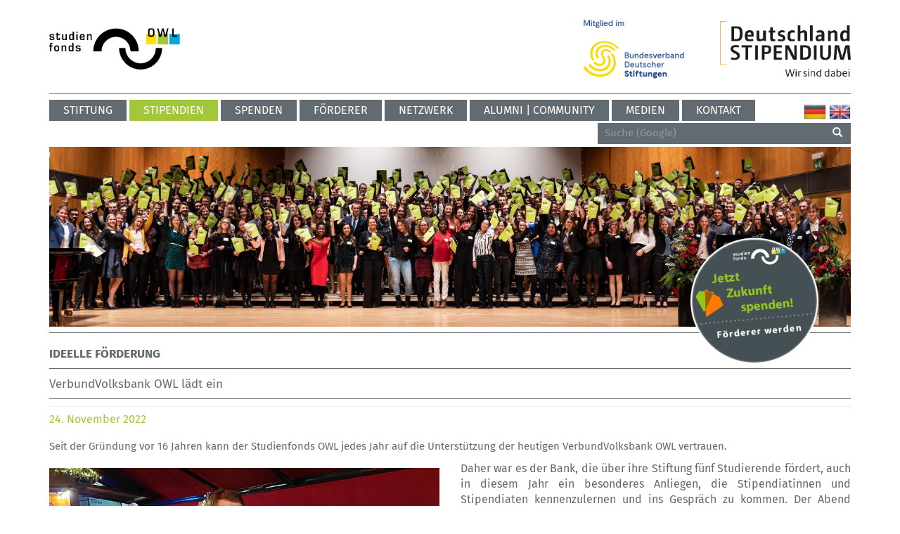

--- FILE ---
content_type: text/html; charset=utf-8
request_url: https://www.studienfonds-owl.de/stipendien/ideelle-foerderung/aktuelles/artikel/verbundvolksbank-owl-laedt-ein
body_size: 5810
content:
<!DOCTYPE html>
<html lang="de">
<head>

<meta charset="utf-8">
<!-- 
	This website is powered by TYPO3 - inspiring people to share!
	TYPO3 is a free open source Content Management Framework initially created by Kasper Skaarhoj and licensed under GNU/GPL.
	TYPO3 is copyright 1998-2026 of Kasper Skaarhoj. Extensions are copyright of their respective owners.
	Information and contribution at https://typo3.org/
-->



<title>VerbundVolksbank OWL lädt ein</title>
<meta name="generator" content="TYPO3 CMS">
<meta name="description" content="Seit der Gründung vor 16 Jahren kann der Studienfonds OWL jedes Jahr auf die Unterstützung der heutigen VerbundVolksbank OWL vertrauen.">
<meta property="og:title" content="VerbundVolksbank OWL lädt ein">
<meta property="og:type" content="article">
<meta property="og:url" content="https://www.studienfonds-owl.de/stipendien/ideelle-foerderung/aktuelles/artikel/verbundvolksbank-owl-laedt-ein">
<meta property="og:image" content="https://www.studienfonds-owl.de/fileadmin/_processed_/8/9/csm_Foto_6_56bdd37e35.jpg">
<meta property="og:image:width" content="1200">
<meta property="og:image:height" content="744">
<meta property="og:image" content="https://www.studienfonds-owl.de/fileadmin/_processed_/8/9/csm_Foto_6_56bdd37e35.jpg">
<meta property="og:image:width" content="1200">
<meta property="og:image:height" content="744">
<meta property="og:image" content="https://www.studienfonds-owl.de/fileadmin/_processed_/8/9/csm_Foto_6_56bdd37e35.jpg">
<meta property="og:image:width" content="1200">
<meta property="og:image:height" content="744">
<meta property="og:description" content="Seit der Gründung vor 16 Jahren kann der Studienfonds OWL jedes Jahr auf die Unterstützung der heutigen VerbundVolksbank OWL vertrauen.">
<meta name="twitter:card" content="summary">


<link rel="stylesheet" href="/typo3temp/assets/css/7015c8c4ac5ff815b57530b221005fc6.css?1760943925" media="all">
<link rel="stylesheet" href="/_assets/efdfe3966e692c6c4ba15d014f6fe54a/Bootstrap/css/bootstrap.min.css?1765454410" media="all">
<link rel="stylesheet" href="/_assets/efdfe3966e692c6c4ba15d014f6fe54a/Css/sfowl.css?1765454410" media="all">
<link rel="stylesheet" href="/_assets/efdfe3966e692c6c4ba15d014f6fe54a/Css/flip.css?1765454410" media="all">
<link rel="stylesheet" href="/_assets/9df788009964e570e2adde4650f054ef/CSS/Flexslider/flexslider.css?1715636258" media="all">
<link rel="stylesheet" href="/_assets/9df788009964e570e2adde4650f054ef/CSS/Flexslider/mods.css?1715636258" media="all">
<link href="/_assets/f6ef6adaf5c92bf687a31a3adbcb0f7b/Css/news-basic.css?1731527102" rel="stylesheet" >



<script src="/_assets/efdfe3966e692c6c4ba15d014f6fe54a/JavaScript/sfowl.js?1765454410"></script>
<script src="/_assets/efdfe3966e692c6c4ba15d014f6fe54a/JavaScript/hyphenator.js?1765454410"></script>
<script src="/_assets/efdfe3966e692c6c4ba15d014f6fe54a/Bootstrap/js/bootstrap.min.js?1765454410"></script>
<script src="https://cse.google.com/cse.js?cx=012617533431516274995:grkoxus0g4j"></script>
<script src="/_assets/efdfe3966e692c6c4ba15d014f6fe54a/JavaScript/vue.js?1765454410"></script>
<script src="/_assets/efdfe3966e692c6c4ba15d014f6fe54a/JavaScript/moment.min.js?1765454410"></script>
<script src="/_assets/efdfe3966e692c6c4ba15d014f6fe54a/JavaScript/flipcd.js?1765454410"></script>


<meta name="viewport" content="width=device-width, initial-scale=1, maximum-scale=3" />    <link rel="shortcut icon" href="EXT:sfowl_distribution/Resources/Public/Images/favicon.ico" type="image/x-icon" />  
<script type="text/javascript">
  var _paq = _paq || [];
  _paq.push(['trackPageView']);
  _paq.push(['enableLinkTracking']);
  (function() {
    var u="//piwik.uni-paderborn.de/";
    _paq.push(['setTrackerUrl', u+'piwik.php']);
    _paq.push(['setSiteId', '522']);
    var d=document, g=d.createElement('script'), s=d.getElementsByTagName('script')[0];
    g.type='text/javascript'; g.async=true; g.defer=true; g.src=u+'piwik.js'; s.parentNode.insertBefore(g,s);
  })();
</script>
<link rel="canonical" href="https://www.studienfonds-owl.de/stipendien/ideelle-foerderung/aktuelles/artikel/verbundvolksbank-owl-laedt-ein"/>
</head>
<body>
<div class="container">
	<header >
        <div id="logo">
            <a href="/">
                <img title="zur Startseite" alt="Studienfonds OWL Logo" src="/_assets/efdfe3966e692c6c4ba15d014f6fe54a/Images/sfowl-logo.png" width="523" height="165" />
            </a>
            <a href="/stipendien/deutschlandstipendium">
                <img style="float: right; margin: 30px 0 0 0;" alt="Deutschlandstipendium Logo" src="/_assets/efdfe3966e692c6c4ba15d014f6fe54a/Images/deutschlandstipendium.png" width="540" height="228" />
            </a>
	    <a style="float: right; margin: 7px 30px 0 0;" href="https://www.stiftungen.org/">
	    <img alt="Bundesverband deutscher Stiftungen" src="/_assets/efdfe3966e692c6c4ba15d014f6fe54a/Images/bds.png" width="768" height="520" />
	    </a>
        </div>
        <div style="clear:both;"></div>
        <nav class="navbar navbar-default">
            <div class="navbar-header">
            	<div id="navbar-header-mobile">
 
                    <button type="button" class="navbar-toggle collapsed" data-toggle="collapse" data-target="#nav-topmenu" aria-expanded="false" aria-controls="navbar">
                        <span class="sr-only">Toggle navigation</span>
                        <span class="m-menu">Menü</span>
                    </button>
 
		    
                    
		    <form action="/suche" class="navbar-form">
                        <button type="submit" class="btn btn-default btn-search"><span aria-hidden="true" class="glyphicon glyphicon-search"></span></button>
                        <div class="form-group">
                            <input type="text" name="q" class="form-control" placeholder="Suche (Google)">
                        </div>

                    </form>
                    

                    
                </div> 
            </div>
            <div id="navbar-topmenu">
                <div id="nav-topmenu" class="collapse navbar-collapse navbar-left">
                    <ul class="nav navbar-nav"><li class="dropdown"><a href="/die-stiftung/ueber-uns">Stiftung</a><ul class="dropdown-menu sub" role="menu" aria-labelledby="dLabel"><li><a href="/die-stiftung/ueber-uns">Über uns</a></li><li><a href="/die-stiftung/ziele-und-zahlen">Zahlen und Fakten</a></li><li><a href="/die-stiftung/stifterinnen">Stifterinnen</a></li><li><a href="/die-stiftung/stiftungszweck">Stiftungszweck</a></li><li><a href="/die-stiftung/vorstand">Vorstand</a></li><li><a href="/die-stiftung/kuratorium">Kuratorium</a></li><li><a href="/die-stiftung/geschaeftsfuehrung">Geschäftsführung</a></li><li><a href="/die-stiftung/auszeichnungen-und-preise">Auszeichnungen und Preise</a></li><li><a href="/die-stiftung/historie">Historie</a></li></ul></li><li class="active dropdown orange"><a href="/stipendien/deutschlandstipendium">Stipendien</a><ul class="dropdown-menu sub" role="menu" aria-labelledby="dLabel"><li class="dropdown-submenu"><a href="/stipendien/deutschlandstipendium">Deutschlandstipendium</a><ul class="dropdown-menu subsub"><li><a href="/stipendien/deutschlandstipendium/allgemeine-informationen">Allgemeine Informationen</a></li><li><a href="/stipendien/deutschlandstipendium/bewerbung">Bewerbung</a></li><li><a href="/stipendien/deutschlandstipendium/faq">FAQ</a></li><li><a href="/stipendien/deutschlandstipendium/auf-einen-blick">Auf einen Blick</a></li></ul></li><li class="dropdown-submenu"><a href="/stipendien/sozialstipendium">Sozialstipendium</a><ul class="dropdown-menu subsub"><li><a href="/stipendien/sozialstipendium/allgemeine-informationen">Allgemeine Informationen</a></li><li><a href="/stipendien/sozialstipendium/bewerbung">Bewerbung</a></li><li><a href="/stipendien/sozialstipendium/faq">FAQ</a></li><li><a href="/stipendien/sozialstipendium/auf-einen-blick">Auf einen Blick</a></li></ul></li><li class="dropdown-submenu"><a href="/stipendien/informationen-fuer-schulen/allgemeine-informationen">Informationen für Schulen</a><ul class="dropdown-menu subsub"><li><a href="/stipendien/informationen-fuer-schulen/allgemeine-informationen">Allgemeine Informationen</a></li><li><a href="/stipendien/informationen-fuer-schulen/partnerprogramme">Partnerprogramme</a></li></ul></li><li><a href="/info-veranstaltungen">Info-Veranstaltungen</a></li><li class="dropdown-submenu"><a href="/stipendien/stipendium-erleben/stipendienvergabe-2023">Stipendium erleben</a><ul class="dropdown-menu subsub"><li><a href="/stipendien/stipendium-erleben/stipendienvergabe-2023">Stipendienvergabe 2023</a></li><li><a href="/stipendien/stipendium-erleben/ideelle-foerderung">Ideelle Förderung</a></li><li><a href="/stipendien/stipendium-erleben/erfahrungsberichte">Erfahrungsberichte</a></li></ul></li></ul></li><li class="dropdown"><a href="/spenden-1/spendenkonto">Spenden</a><ul class="dropdown-menu sub" role="menu" aria-labelledby="dLabel"><li><a href="/spenden-1/spendenkonto">Spendenkonto / Online-Spende</a></li><li class="dropdown-submenu"><a href="/spenden/spenden-als-privatperson">Spenden als Privatperson</a><ul class="dropdown-menu subsub"><li><a href="/spenden/spenden-als-privatperson/online-spende">Online-Spende</a></li><li><a href="/spenden/spenden-als-privatperson/anlass-spende">Anlass-Spende</a></li><li><a href="/spenden/spenden-als-privatperson/zustiftung">Zustiftung</a></li><li><a href="/spenden/spenden-als-privatperson/testamentsspende">Testamentsspende</a></li><li><a href="/spenden/spenden-als-privatperson/treuhandstiftung">Treuhandstiftung</a></li></ul></li><li class="dropdown-submenu"><a href="/spenden/spenden-als-unternehmen">Spenden als Unternehmen</a><ul class="dropdown-menu subsub"><li><a href="/spenden/spenden-als-unternehmen/fachbezogen-foerdern">Fachbezogen fördern</a></li><li><a href="/spenden/spenden-als-unternehmen/anlass-spende">Anlass-Spende</a></li></ul></li><li><a href="/spenden/spenden-als-stiftung">Spenden als Stiftung</a></li><li><a href="/spenden/spenden-als-verein">Spenden als Verein</a></li><li><a href="/spenden/spenden-als-service-club">Spenden als Service-Club</a></li><li><a href="/spenden/matching-challenge">Matching Challenge</a></li></ul></li><li class="dropdown"><a href="/foerderer/foerderer-werden">Förderer</a><ul class="dropdown-menu sub" role="menu" aria-labelledby="dLabel"><li><a href="/foerderer/foerderer-werden">Förderer werden</a></li><li><a href="/foerderer/foerderer-im-portrait">Förderer im Porträt</a></li><li><a href="/foerderer/wir-sind-dabei">Wir sind dabei!</a></li></ul></li><li class="dropdown"><a href="/netzwerk">Netzwerk</a><ul class="dropdown-menu sub" role="menu" aria-labelledby="dLabel"><li class="dropdown-submenu"><a href="/netzwerk/veranstaltungen">Veranstaltungen</a><ul class="dropdown-menu subsub"><li><a href="/netzwerk/veranstaltungen/veranstaltungskalender">Veranstaltungskalender</a></li><li><a href="/netzwerk/veranstaltungshistorie">Veranstaltungshistorie</a></li></ul></li><li><a href="/netzwerk/foerderer-austausch">Förderer-Austausch</a></li><li><a href="/studienfonds-generale">STUDIENFONDS GENERALE</a></li><li><a href="/netzwerk/ausflug-mit-privatspenderinnen-und-spendern">Ausflug mit Privatspenderinnen und -spendern</a></li><li><a href="/netzwerk/netzwerke-vernetzen">Netzwerke vernetzen</a></li><li><a href="/netzwerk/engagiert-stipendiaten-im-portrait">ENGAGIERT – Stipendiaten im Portrait</a></li><li><a href="/netzwerk/netzwerke-vernetzen/worldwide-gefoerderte-unterwegs">WORLDWIDE - Geförderte unterwegs</a></li></ul></li><li><a href="/alumni">ALUMNI | COMMUNITY</a></li><li class="dropdown"><a href="/media/pressemitteilungen">Medien</a><ul class="dropdown-menu sub" role="menu" aria-labelledby="dLabel"><li><a href="/media/studienfonds-app">Studienfonds-App</a></li><li><a href="/media/pressemitteilungen">Pressemitteilungen</a></li><li><a href="/media/artikel-ueber-uns">Artikel über uns</a></li><li><a href="/media/materialien">Materialien</a></li><li><a href="/media/videos">Videos</a></li></ul></li><li><a href="/kontakt">Kontakt</a></li></ul>
                </div><!--/.nav-collapse -->
                <div id="lang_menu" class="navbar-right">
                    <img title="deutsch" alt="deutsch" src="/_assets/efdfe3966e692c6c4ba15d014f6fe54a/Images/flag_ger.png" width="64" height="45" />

                    <a href="https://www.studienfonds-owl.de/en/">
                        <img title="english" alt="english" src="/_assets/efdfe3966e692c6c4ba15d014f6fe54a/Images/flag_uk.png" width="64" height="45" />
                    </a>
                </div>
            
            
		
			
		<form action="/suche" id="navform-desktop" class="navbar-form">
<!--                    <div id="lang_menu" class="navbar-right">-->
<!--                        	-->
<!--                        <img title="deutsch" src="/typo3conf/ext/sfowl_distribution/Resources/Public/Images/flag_ger.png" alt="deutsch" />-->
<!--                        <a href="https://www.studienfonds-owl.de/en/">-->
<!--                        	<img title="english" src="/typo3conf/ext/sfowl_distribution/Resources/Public/Images/flag_uk.png" alt="english" />-->
<!--                        </a>  -->
<!--                        -->
<!--                    </div>-->
		    
		    <button type="submit" class="btn btn-default btn-search"><span aria-hidden="true" class="glyphicon glyphicon-search"></span></button>
                    <div class="form-group">
                        <input type="text" name="q" class="form-control" placeholder="Suche (Google)">
                    </div><style>@media screen and (min-width: 992px) { .form-control::placeholder{ font-size:15px; line-height:1.85; } }</style>

                </form>
                
            </div>
        </nav>
        <div id="container_header_image">
            





<div id="carousel-sfowl" class="carousel slide" data-ride="carousel">

    <!-- Wrapper for slides -->
    
        
            
        
            
        
            
        
            
        
            
        
    

    
            <div class="carousel-inner" role="listbox">
        

    <!-- Startseite -->
    
            <!-- Alle anderen Seiten -->
            <div class="item active"><img src="/fileadmin/user_upload/images/header/header_stipendium.jpg" width="2893" height="649"   alt="" ></div>
        

</div>

<!-- Controls -->
<a class="left carousel-control" href="#carousel-sfowl" role="button" data-slide="prev">
    <span class="glyphicon glyphicon-triangle-left" aria-hidden="true"></span>
    <span class="sr-only">Previous</span>
</a>
<a class="right carousel-control" href="#carousel-sfowl" role="button" data-slide="next">
    <span class="glyphicon glyphicon-triangle-right" aria-hidden="true"></span>
    <span class="sr-only">Next</span>
</a>

<!-- Buttons rechts/links -->

        
                
                    <img class="ausgezeichnet" alt="Jetzt Förderer werden!" src="/fileadmin/user_upload/images/button_kampagne.png" width="240" height="240" />
                
            
    

</div>

        </div>
	</header>

	<section>      
        <!-- content -->
        
<!--TYPO3SEARCH_begin-->
	<div id="content-1column" class="col0" >
    

            <div id="c9" class="frame frame-default frame-type-news_newsdetail frame-layout-0">
                
                
                    



                
                
                    

    
        <header>
            

	
			<h1 class="">
				Ideelle Förderung
			</h1>
		



            



            



        </header>
    



                
                

    
    


	


<div class="news news-single">
	<div class="article" itemscope="itemscope" itemtype="http://schema.org/Article">
		
	
			
			
			<div class="header">
				<h2 itemprop="headline">VerbundVolksbank OWL lädt ein</h2>
				
			</div>
			<div class="footer">
				<p>
					<!-- date -->
					<span class="news-list-date green">
						<time itemprop="datePublished" datetime="2022-11-24">
                           24. November 2022
                        </time>
					</span>

					

					

					
				</p>
			</div>
			
				
					<!-- teaser -->
					<div class="teaser-text" itemprop="description">
						<p>Seit der Gründung vor 16 Jahren kann der Studienfonds OWL jedes Jahr auf die Unterstützung der heutigen VerbundVolksbank OWL vertrauen.</p>
					</div>
				

				

				

	<!-- media files -->
	<div class="news-img-wrap">
		
			<div class="outer">
				
					

<div class="mediaelement mediaelement-image">
	
			
					<img itemprop="image" loading="lazy" src="/fileadmin/_processed_/8/9/csm_Foto_6_4d78f41c67.jpg" width="740" height="458" alt="" />
				
		
</div>



				
				
				
				
			</div>
		
			<div class="outer">
				
					

<div class="mediaelement mediaelement-image">
	
			
					<img itemprop="image" loading="lazy" src="/fileadmin/_processed_/5/5/csm_Foto_5_e55b27b1e4.jpg" width="740" height="305" alt="" />
				
		
</div>



				
				
				
				
			</div>
		
			<div class="outer">
				
					

<div class="mediaelement mediaelement-image">
	
			
					<img itemprop="image" loading="lazy" src="/fileadmin/_processed_/0/f/csm_Foto_2_f8bb155221.jpg" width="740" height="472" alt="" />
				
		
</div>



				
				
				
				
			</div>
		
			<div class="outer">
				
					

<div class="mediaelement mediaelement-image">
	
			
					<img itemprop="image" loading="lazy" src="/fileadmin/_processed_/c/3/csm_Foto_1_f5b4a12a2c.jpg" width="740" height="374" alt="" />
				
		
</div>



				
				
				
				
			</div>
		
			<div class="outer">
				
					

<div class="mediaelement mediaelement-image">
	
			
					<img itemprop="image" loading="lazy" src="/fileadmin/_processed_/c/0/csm_Foto_3_4b7f84b07c.jpg" width="740" height="417" alt="" />
				
		
</div>



				
				
				
				
			</div>
		
			<div class="outer">
				
					

<div class="mediaelement mediaelement-image">
	
			
					<img itemprop="image" loading="lazy" src="/fileadmin/_processed_/9/b/csm_Stipendiaten_1_10ad69e91e.jpg" width="740" height="471" alt="" />
				
		
</div>



				
				
				
				
			</div>
		
	</div>



				<!-- main text -->
				<div class="news-text-wrap" itemprop="articleBody">
					<p>Daher war es der Bank, die über ihre Stiftung fünf Studierende fördert, auch in diesem Jahr ein besonderes Anliegen, die Stipendiatinnen und Stipendiaten kennenzulernen und ins Gespräch zu kommen. Der Abend begann mit einer gemütlichen Runde in der OWL-Lounge&nbsp;im Kundenforum&nbsp;der Bank über den Dächern von Paderborn. In lockerer Atmosphäre und bei flackerndem Kaminfeuer stellten sich alle zunächst einander vor. Anschließend erläuterten die drei Bank-Vertreter Karl-Heinz Rawert (Stellvertretender Vorstandsvorsitzender), Lin Thiele (Regionalleiter und Kundengeschäft) und Timo Schücker (Bereichsleiter Personalmanagement) Merkmale, Funktionen und Geschäftszweige ihrer genossenschaftlichen Bank und zeigten die wirtschaftliche und gesellschaftliche Stellung von Volksbanken im Allgemeinen auf. Besonders interessant für die Studierenden war der Punkt, inwiefern sich genossenschaftliche Banken von Privatbanken oder auch öffentlich-rechtlichen Kreditinstituten unterscheiden, und auch welch umfangreiche staatliche Auflagen Banken heutzutage erfüllen müssen. Nach angeregten Gesprächen ging die Runde anschließend zum geselligen Teil über. Am Charity-Glühweinstand der Bank wurde in fröhlicher Runde mit warmen Getränken angestoßen. Anschließend lud die Bank die Studierenden zu einem gemeinsamen Essen ins Restaurant Bobbert’s ein. Politische, gesellschaftliche aber auch private Themen wurden ausgetauscht. Am Ende waren sich alle einig, dass es ein rundherum spannender und schöner Abend war. Die Studienfonds-Geschäftsstelle sagt herzlich DANKE!</p>
				</div>
			

			
				<!-- Link Back -->
				<div class="news-backlink-wrap">
					<a href="/stipendien/ideelle-foerderung/aktuelles">
						Zurück
					</a>
				</div>
			

			

			<!-- related things -->
			<div class="news-related-wrap">
				

				

				

				
			</div>
		

	</div>
</div>



                
                    




                
                
                    



                
            </div>

        

</div>
    <p style="clear:both">&nbsp;</p>
<!--TYPO3SEARCH_end-->

        
	</section>

</div>

<footer>
	        
    <nav class="navbar navbar-default small">
        
            <div class="navbar-header">
	          <button type="button" class="navbar-toggle collapsed" data-toggle="collapse" data-target="#footer-nav" aria-expanded="false">
                <span class="sr-only">Toggle navigation</span>
                <span class="icon-bar"></span>
                <span class="icon-bar"></span>
                <span class="icon-bar"></span>
	          </button>
		  
              <a title="Instagram" class="navbar-brand instagram" href="https://www.instagram.com/studienfondsowl/" target="_blank"><img alt="Instagram" src="/_assets/efdfe3966e692c6c4ba15d014f6fe54a/Images/instagram_white.png" width="70" height="69" /></a>
        	</div>
        
        	<div class="collapse navbar-collapse" id="footer-nav">
            	<ul class="nav navbar-nav navbar-right"><li><a href="/impressum" title="Impressum">Impressum</a></li><li>&#124;</li><li><a href="/datenschutz" title="Datenschutz">Datenschutz</a></li><li>&#124;</li><li><a href="/spenden-1/spendenkonto" title="Spendenkonto">Spendenkonto</a></li><li>&#124;</li><li><a href="/stimmen" title="Stimmen">Stimmen</a></li><li>&#124;</li><li><a href="/footer/statusmeldungen" title="Statusmeldungen">Statusmeldungen</a></li><li>&#124;</li><li><a href="/newsletter" title="Newsletter">Newsletter</a></li></ul>
        	</div>
	</nav>

</footer><!-- container_footer -->

<script src="/_assets/9df788009964e570e2adde4650f054ef/JavaScript/Flexslider/jquery.flexslider.min.js?1715636258"></script>


</body>
</html>

--- FILE ---
content_type: text/css; charset=utf-8
request_url: https://www.studienfonds-owl.de/_assets/efdfe3966e692c6c4ba15d014f6fe54a/Css/sfowl.css?1765454410
body_size: 12558
content:
@charset "utf-8";

/* XXX: IMT:niklas */
p {
	hyphens: auto;
	-webkit-hyphens: auto;
        -moz-hyphens: auto;
	-ms-hyphens: auto;
	text-align: justify;

	text-justify: inter-character;

	hyphenate-limit-chars: auto 5;
	hyphenate-limit-lines: 2;

	-webkit-hyphenate-limit-chars: auto 5;
	-webkit-hyphenate-limit-lines: 2;

	-ms-hyphenate-limit-chars: auto 3;
	-ms-hyphenate-limit-lines: 2;
}

/* XXX: IMT:niklas */
p a {
	text-align: left;
	hyphens: none;
	-webkit-hyphens: none;
        -moz-hyphens: none;
	-ms-hyphens: none;
}

/* BASCIS MOBILE FIRST */

/* fira-sans-300 - latin */
@font-face {
  font-family: 'Fira Sans';
  font-style: normal;
  font-weight: 300;
  src: url('../fonts/fira-sans-v8-latin-300.eot'); /* IE9 Compat Modes */
  src: local('Fira Sans Light'), local('FiraSans-Light'),
       url('../fonts/fira-sans-v8-latin-300.eot?#iefix') format('embedded-opentype'), /* IE6-IE8 */
       url('../fonts/fira-sans-v8-latin-300.woff2') format('woff2'), /* Super Modern Browsers */
       url('../fonts/fira-sans-v8-latin-300.woff') format('woff'), /* Modern Browsers */
       url('../fonts/fira-sans-v8-latin-300.ttf') format('truetype'), /* Safari, Android, iOS */
       url('../fonts/fira-sans-v8-latin-300.svg#FiraSans') format('svg'); /* Legacy iOS */
}
/* fira-sans-300italic - latin */
@font-face {
  font-family: 'Fira Sans';
  font-style: italic;
  font-weight: 300;
  src: url('../fonts/fira-sans-v8-latin-300italic.eot'); /* IE9 Compat Modes */
  src: local('Fira Sans Light Italic'), local('FiraSans-LightItalic'),
       url('../fonts/fira-sans-v8-latin-300italic.eot?#iefix') format('embedded-opentype'), /* IE6-IE8 */
       url('../fonts/fira-sans-v8-latin-300italic.woff2') format('woff2'), /* Super Modern Browsers */
       url('../fonts/fira-sans-v8-latin-300italic.woff') format('woff'), /* Modern Browsers */
       url('../fonts/fira-sans-v8-latin-300italic.ttf') format('truetype'), /* Safari, Android, iOS */
       url('../fonts/fira-sans-v8-latin-300italic.svg#FiraSans') format('svg'); /* Legacy iOS */
}
/* fira-sans-regular - latin */
@font-face {
  font-family: 'Fira Sans';
  font-style: normal;
  font-weight: 400;
  src: url('../fonts/fira-sans-v8-latin-regular.eot'); /* IE9 Compat Modes */
  src: local('Fira Sans Regular'), local('FiraSans-Regular'),
       url('../fonts/fira-sans-v8-latin-regular.eot?#iefix') format('embedded-opentype'), /* IE6-IE8 */
       url('../fonts/fira-sans-v8-latin-regular.woff2') format('woff2'), /* Super Modern Browsers */
       url('../fonts/fira-sans-v8-latin-regular.woff') format('woff'), /* Modern Browsers */
       url('../fonts/fira-sans-v8-latin-regular.ttf') format('truetype'), /* Safari, Android, iOS */
       url('../fonts/fira-sans-v8-latin-regular.svg#FiraSans') format('svg'); /* Legacy iOS */
}
/* fira-sans-italic - latin */
@font-face {
  font-family: 'Fira Sans';
  font-style: italic;
  font-weight: 400;
  src: url('../fonts/fira-sans-v8-latin-italic.eot'); /* IE9 Compat Modes */
  src: local('Fira Sans Italic'), local('FiraSans-Italic'),
       url('../fonts/fira-sans-v8-latin-italic.eot?#iefix') format('embedded-opentype'), /* IE6-IE8 */
       url('../fonts/fira-sans-v8-latin-italic.woff2') format('woff2'), /* Super Modern Browsers */
       url('../fonts/fira-sans-v8-latin-italic.woff') format('woff'), /* Modern Browsers */
       url('../fonts/fira-sans-v8-latin-italic.ttf') format('truetype'), /* Safari, Android, iOS */
       url('../fonts/fira-sans-v8-latin-italic.svg#FiraSans') format('svg'); /* Legacy iOS */
}
/* fira-sans-700 - latin */
@font-face {
  font-family: 'Fira Sans';
  font-style: normal;
  font-weight: 700;
  src: url('../fonts/fira-sans-v8-latin-700.eot'); /* IE9 Compat Modes */
  src: local('Fira Sans Bold'), local('FiraSans-Bold'),
       url('../fonts/fira-sans-v8-latin-700.eot?#iefix') format('embedded-opentype'), /* IE6-IE8 */
       url('../fonts/fira-sans-v8-latin-700.woff2') format('woff2'), /* Super Modern Browsers */
       url('../fonts/fira-sans-v8-latin-700.woff') format('woff'), /* Modern Browsers */
       url('../fonts/fira-sans-v8-latin-700.ttf') format('truetype'), /* Safari, Android, iOS */
       url('../fonts/fira-sans-v8-latin-700.svg#FiraSans') format('svg'); /* Legacy iOS */
}
/* fira-sans-700italic - latin */
@font-face {
  font-family: 'Fira Sans';
  font-style: italic;
  font-weight: 700;
  src: url('../fonts/fira-sans-v8-latin-700italic.eot'); /* IE9 Compat Modes */
  src: local('Fira Sans Bold Italic'), local('FiraSans-BoldItalic'),
       url('../fonts/fira-sans-v8-latin-700italic.eot?#iefix') format('embedded-opentype'), /* IE6-IE8 */
       url('../fonts/fira-sans-v8-latin-700italic.woff2') format('woff2'), /* Super Modern Browsers */
       url('../fonts/fira-sans-v8-latin-700italic.woff') format('woff'), /* Modern Browsers */
       url('../fonts/fira-sans-v8-latin-700italic.ttf') format('truetype'), /* Safari, Android, iOS */
       url('../fonts/fira-sans-v8-latin-700italic.svg#FiraSans') format('svg'); /* Legacy iOS */
}

.regular {
	font-family: 'Fira Sans', sans-serif;
	font-weight:400;
}
.italic {
	font-family: 'Fira Sans', sans-serif;
	font-style:italic;
}
.light {
	font-family: 'Fira Sans', sans-serif;
	font-weight:300;
}
.bold {
	font-family: 'Fira Sans', sans-serif;
	font-weight:700;
}
html { 
	height:100%;
}
body {
	height:100%;
	color:#626b71;
	font-family: 'Fira Sans', sans-serif;
font-weight:400;

	font-size:15px;
}
.container {
	min-height: 100%;
    height: auto;
    /* Negative indent footer by its height */
     margin-bottom:-40px;
    /* Pad bottom by footer height */
    padding:0 15px 40px;
	/*display:none; */
}
 
div.clearer {
	clear:both;
}
a, a:hover, a:focus {
	font-family: 'Fira Sans', sans-serif;
	font-weight:400;

	color:#626b71;
	text-decoration:underline;
}
a.external-link, a.external-link-new-window, a.internal-link, a.internal-link-new-window, a.download, a.mail {
	display:inline-block;
}
a.external-link img, a.external-link-new-window img, a.internal-link img, a.internal-link-new-window img, a.download img, a.mail img {
	margin-top:-4px;
}
a.internal-link-sfowl { 
	font-weight:700;
	text-decoration:none;
	padding-right:17px;
	background:transparent url(../Images/arrow_anchor.png) no-repeat scroll right center;
}
a.internal-link-sfowl-orange { 
	font-weight:700;
	text-decoration:none;
	padding-right:17px;
	background:transparent url(../Images/arrow_anchor_orange.png) no-repeat scroll right center;
}
a.arr_head_left {
	position:absolute;
	top:32%;
	width:20%;
	height:50%;
	left:1.2%;
}
a.arr_head_right {
	position:absolute;
	top:32%;
	width:20%;
	height:50%;
	right:1.2%;
}
a.arr_head_left img {
	float:left;
	margin-top:24%;
	width:6.6%;
}
a.arr_head_right img {
	float:right;
	margin-top:24%;
	width:6.6%;
}
p.text-justify {
  -webkit-hyphens: auto;
     -moz-hyphens: auto;
      -ms-hyphens: auto;
          hyphens: auto;	
}
p.csc-linkToTop {
	border-top:1px solid #626b71;
	margin:41.42855px 0;
	padding-top:6px;
}
p.csc-linkToTop img {
	width:20px;
	height:auto;
	float:right;
}
h1, h2, h3, h4 {
	line-height:1.42857;
}
h1 {
	font-size:17px;
	font-weight:700;
	text-transform:uppercase;
	border-bottom:1px solid #626b71;
	margin:0 0 10px;
	padding:0 0 8px;
	clear:both;
}
h1 a, h1 a:hover, h1 a:focus {
	font-weight:700;
	text-decoration:none;
}
h2 {
	margin:0 0 10px;
	font-size:17px;
	border-bottom:1px solid #626b71;
	padding:0 0 8px;
}
h3 {
	margin:0 0 10px;
	font-size:17px;
	border-bottom:1px solid #626b71;
	padding:0 0 8px; 
}
h3 a, h3 a:hover, h3 a:focus {
	text-decoration:none;
}
h3.orange, h3.green {
	border-bottom:0;	
}
h4 {
	font-weight:700;
	font-size:16px;
	margin:0 0 10px;
	padding:0;
}
h4 a, h4 a:hover, h4 a:focus {
	font-weight:700;
	text-decoration:none;
}
ul > li {
	padding:0 0 8px;
}
ul > li:last-child {
	padding:0 0 8px;
}
ul.internal-link { 
	margin:0 0 10px;
	padding:0;
	list-style:none;
}

ul.green { 
	padding-left:8px;
	list-style:none; 
	color:#626b71;
}
ul.green > li { 
	padding-left:22px; 
}
ul.green > li:nth-child(4n+1) {
	background:url(../Images/ul-green-li1.png) left 6px no-repeat;
}
ul.green > li:nth-child(4n+2) {
	background:url(../Images/ul-green-li2.png) 1px 5px no-repeat;
}
ul.green > li:nth-child(4n+3) {
	background:url(../Images/ul-green-li3.png) left 6px no-repeat;
}
ul.green > li:nth-child(4n+4) {
	background:url(../Images/ul-green-li4.png) 1px 5px no-repeat;
}
ul.orange { 
	padding-left:8px;
	list-style:none; 
	color:#626b71;
}
ul.orange > li { 
	padding-left:22px; 
}
ul.orange > li:nth-child(4n+1) {
	background:url(../Images/ul-orange-li1.png) left 5px no-repeat;
}
ul.orange > li:nth-child(4n+2) {
	background:url(../Images/ul-orange-li2.png) left 5px no-repeat;
}
ul.orange > li:nth-child(4n+3) {
	background:url(../Images/ul-orange-li3.png) left 5px no-repeat;
}
ul.orange > li:nth-child(4n+4) {
	background:url(../Images/ul-orange-li4.png) left 5px no-repeat;
}

ol > li {
	padding-bottom:8px;
}
ol > li:last-child {
	padding-bottom:0;
}
ol.lower-alpha-parentheses {
	padding-left:0;	
}
ol.decimal-parentheses, ol.lower-alpha-parentheses {
    counter-reset: list;
    margin: 0 0 10px;
	padding-left:24px;
}
ol.decimal-parentheses > li, ol.lower-alpha-parentheses > li {
    list-style: none;
    position: relative;
	padding-bottom:8px;
}
ol.decimal-parentheses > li:last-child, ol.lower-alpha-parentheses > li:last-child {
	padding-bottom:0;
}
ol.decimal-parentheses > li:before, ol.lower-alpha-parentheses > li:before {
    position: absolute;
    left: -1.4em;
}
ol.decimal-parentheses > li:before {
	counter-increment: list;
	content:"("counter(list, decimal) ") ";
}
ol.lower-alpha-parentheses > li:before {
	counter-increment: list;
	content:"("counter(list, lower-alpha) ") ";
}
ul > li > ol { 
	margin:10px 0;
}
hr {
	line-height:1.42857;
	width:100%;
	border-top:none;
	border-bottom:1px solid #626b71;
	padding-bottom:8px;
	margin:24.28569px 0 10px;
}
/* SFOWL LOGO */

#logo img {
	width:150px;
}
#logo a:first-child {
	float:left;
	margin:24px 0 20px 4px;
}
#logo a:last-child {
	float:right;
	margin:16px 4px 12px 0;
	display:none;
}
#m-langmenu {
	float:right;
}

#content-event-list-frame {
	border: 0;
	width: 100%;
	height: 400px;
}

/* NAV HEADER */ 

/*SUCHBAR & SPRACHWAHL & TOGGLE BTN MOBILE */

#navform-desktop {
	display:none;
}
#navbar-header-mobile {
	display: block;
}

#navbar-header-mobile form {
    border:none;
}
#navbar-header-mobile form div.form-group, .tx-indexedsearch-searchbox div.form-group{
    overflow: hidden;
}
#navbar-header-mobile .btn-search, .tx-indexedsearch-searchbox .btn-search{
	float:left;
	border-top-left-radius:0;
	border-bottom-left-radius:0;
}
#navbar-header-mobile .navbar-toggle {
	margin:0 15px 8px 15px;

}

#navbar-header-mobile #lang_menu {
	float:right;
	text-align:left;
	margin:0 0 10px 15px;
	
}
#m-langmenu {
	display:none;	
}
#navbar-header-mobile form input {
	width: 100%;
	margin-left:15px;
}


.navbar-header #lang_menu {
	text-align:right;
	margin:0 3px 0 0;
}
.navbar-header #lang_menu img {
	height:24px;
	margin-top:6px;
}

#navbar-header-mobile #lang_menu_mobile img {
	height:24px;
	text-align:right;
	float:right;
}


/* HEADER MENU MOBILE */

.navbar-default {
	background:none;
	box-shadow:none;
	border:none;
	min-height:auto;
	margin-bottom:20px;
	border-radius:0;
}
#navbar-header-mobile button.navbar-toggle {
	float:left;
	width:25%;
	border:none;
	border-radius:2px;
	color:#FFF;
	text-transform:uppercase;
	margin:0;
	font-size:16px;
	padding:7px 0;
}
#navbar-header-mobile button.navbar-toggle[aria-expanded=false], #navbar-header-mobile button.navbar-toggle[aria-expanded=false]:focus {
	background-color:#626b71;
}
#navbar-header-mobile button.navbar-toggle[aria-expanded=true], #navbar-header-mobile button.navbar-toggle[aria-expanded=true]:focus, #navbar-header-mobile button.navbar-toggle[aria-expanded=false]:hover {
	background-color:#a2c73b;
}
#navbar-header-mobile .navbar-form {
	float:left;
	margin:0;
	width:75%;
	padding:0 3px;
}
#navbar-header-mobile {
	overflow:hidden;
	display:block;
}
header .navbar-header {
	display:block;
	max-width:420px;
}
#lang_menu {
	float:right;
	padding-right: 0;
}

#navbar-header-mobile form input, .tx-indexedsearch-searchbox input {
	margin-left:0;
}
#navbar-header-mobile input.form-control, .tx-indexedsearch-searchbox input.form-control {
	width: 100%;
	background-color:#626b71;
	color:#FFF;
	border:0;
	border-radius:2px;
	border-top-left-radius:0;
	border-bottom-left-radius:0;
	height:33px; 
	font-size:16px;
	box-shadow:none;
	-webkit-box-shadow:0 0 0 1000px #626b71 inset;
	transition:none;å
	padding:4px 12px;
	vertical-align: middle;
}
#navbar-header-mobile input.form-control {
	height:36px;
}

#navbar-header-mobile input.form-control:focus, .tx-indexedsearch-searchbox input:focus {
	box-shadow:none;
	-webkit-box-shadow:0 0 0 1000px #626b71 inset;
}
#navbar-header-mobile .btn-search, #navbar-header-mobile .btn-search:hover, #navbar-header-mobile .btn-search:focus, .tx-indexedsearch-searchbox .btn-search, .tx-indexedsearch-searchbox .btn-search:hover, .tx-indexedsearch-searchbox .btn-search:focus  {
	background-image:none;
	background-color:#626b71;
	border:0;
	border-radius:0;
	border-top-left-radius:2px;
	border-bottom-left-radius:2px;
	text-shadow:none;
	box-shadow:none;
	color:#FFF;
	font-size:16px;
	height:33px;
	padding:4px 12px;
}
#navbar-header-mobile .btn-search, #navbar-header-mobile .btn-search:hover, #navbar-header-mobile .btn-search:focus {
	height:36px;
}
#navbar-header-mobile .btn-search:focus, .tx-indexedsearch-searchbox .btn-search:hover, .tx-indexedsearch-searchbox .btn-search:focus  {
	background-color:#a2c73b;
}


#nav-topmenu {
	border:0;
	margin-top:3px;
	border--radius:2px;
}

/*#nav-topmenu ul.nav > li:nth-child(3) > a::after {*/
/*	content: " ❤️";*/
/*}*/

#nav-topmenu ul.nav > li > a[title="Spenden"]::after {
	content: " ❤️";
}

#navbar-topmenu div.navbar-collapse {
	box-shadow:none;

}
#navbar-topmenu ul.navbar-nav {
	background-color:transparent;
	margin:0 -15px;
}
nav a {
	text-decoration:none;
}
nav.navbar-default #nav-topmenu ul.navbar-nav li {
	margin-bottom:3px;
	padding:0;
}
nav.navbar-default #nav-topmenu ul.navbar-nav > li a {
	font-size:16px;
	color:#FFF;
	background-color:#626b71;	
	border-radius:2px;
	text-shadow:none;
	line-height:inherit;
	padding:8px 12px;
	white-space:inherit;
}
nav.navbar-default #nav-topmenu ul.navbar-nav > li > a {
	text-transform:uppercase;
}

nav.navbar-default #nav-topmenu ul.navbar-nav > li.open > a {
	background-image:none;
	box-shadow:none;
	background-color:#a2c73b; 
}
nav.navbar-default #nav-topmenu ul.navbar-nav li.open ul.dropdown-menu {
	padding:0;
	margin:3px 0 0;
	
}

nav.navbar-default #nav-topmenu ul.navbar-nav li.open ul.dropdown-menu > li > a {
	color:#FFF;
	padding-left:36px;
}
nav.navbar-default #nav-topmenu ul.navbar-nav > li.active > a {
	background-image:none;
	box-shadow:none;
	background-color:#a2c73b;	
}
nav.navbar-default #nav-topmenu ul.navbar-nav li.open ul.dropdown-menu > li.active > a {
	background-image:none;
	box-shadow:none;
	background-color:#a2c73b;	
}
nav.navbar-default #nav-topmenu ul.navbar-nav li.open ul.dropdown-menu > li.open > a {
	background-image:none;
	box-shadow:none;
	background-color:#a2c73b;	
}

nav.navbar-default #nav-topmenu ul.navbar-nav li.open ul.dropdown-menu > li.open > ul > li > a {
	padding-left:60px;
}
/* ENDE HEADER MENU MOBILE */


/* TITELBILD SLIDER */
#container_header_image {
	display:none;
}
@media screen and (min-aspect-ratio: 16/9) and (max-width:767px), screen and (min-width:480px) and (max-width:767px)  {
.navbar-default {
	margin-bottom:6px;
}
#container_header_image {
	display:block;
}
.news-img-wrap-start {
	float:left;
	max-width:48%;
	margin-right:2%;
}
}
#container_header_image {
	margin-bottom:18px;
	padding-bottom:6px;
	border-bottom:1px solid #626b71;
}
.carousel-control .glyphicon-triangle-left, .carousel-control .glyphicon-triangle-right {
	position: absolute;
    top: 50%;
	margin-top:-10px;
    z-index: 5;
    display: inline-block;
	width:20px;
	height:20px;
	font-size:20px;
}
.carousel-control .glyphicon-triangle-left, .carousel-control .icon-prev {
	left:5%;
	margin-left:0;
}
.carousel-control .glyphicon-triangle-right, .carousel-control .icon-next {
	right:5%;
	margin-right:0;
}
.carousel-control.right, .carousel-control.left {
	background-image:none;
}
img.ausgezeichnet {
	width:16%;
	float:right;
	height:auto;
	position:absolute;
	right:4%;
	top:50%;
	margin:0;
	z-index:99;
}




/* FOOTER MENU MOBILE */

footer {
	height:40px;
	width:100%;
	background-color:#626b71;
	
}
footer nav.navbar {
	padding-left: 15px;
    padding-right: 15px;
	margin:0;
	min-height:auto;
}
footer nav.navbar-default {
	background-image:none;
	border:0;
	border-radius:0;
	box-shadow:none;
	background-color:#626b71;

}
footer button.navbar-toggle {
	margin-top:6px;
	margin-bottom:6px;
	margin-right:6px;
	padding:6px 7px;
}

footer nav.navbar-default button.navbar-toggle, footer nav.navbar-default button.navbar-toggle:focus {
	background-color:#ddd;
}
footer nav.navbar-default button.collapsed, footer nav.navbar-default button.collapsed:focus {
	background-color:transparent;
}
footer button.navbar-toggle span.icon-bar {
	width:18px;
}
footer a.navbar-brand {
	margin-top:6px;
	margin-bottom:6px;
	margin-right: 6px;
	padding:0;
	height:auto;
}
footer a.fb {
	margin-left:6px;*/
	margin-right:6px;
}
footer a.navbar-brand img {
	height:28px;
}
footer div.navbar-collapse {
	padding:0;
}
footer nav.navbar-default ul.navbar-nav {
	margin:0 auto;
	padding:0;
	list-style-type:none;
}
footer nav.navbar-default ul.navbar-nav li {
	float:left;
	color:#FFF;
	padding:0;
	line-height:32px;
}
footer nav.navbar-default ul.navbar-nav > li > a, footer nav.navbar-default ul.navbar-nav > li > a:focus, footer nav.navbar-default ul.navbar-nav > li > a:hover {
	color:#FFF;
	padding:5px 6px;
	text-shadow:none;
}
footer nav.navbar-default ul.navbar-nav > li.active > a, footer nav.navbar-default ul.navbar-nav > li.active > a:focus, footer nav.navbar-default ul.navbar-nav > li.active > a:hover {
	background-image:none;
	box-shadow:none;
	background-color:#626b71;
	font-weight:700;
	color:#FFF;	
}	





/* NEWS START */
.orange, a.orange:focus, a.orange:hover, h3.orange a {
	color:#e57800;
}
.green, a.green:focus, a.green:hover, h3.green a {
	color:#a2c73b;
}
a.more, a.more:hover, a.more:focus {
	text-decoration:none;
}

.news-list-view .page-navigation:first-child, .news-list-view .page-navigation p {
	display:none;
	float:none;
}

.news .article h3.h3-start {
	margin:4px 0 10px;
	padding:0;
}
.news .page-navigation {
	margin-top: 40px;
	text-align:center;
}
.news .page-navigation ul {
	margin:0 auto;
	padding:0;
	float:none;
	display:inline-block;
	vertical-align:top;
}
.news .page-navigation ul li.current {
	font-weight:700;
}
.news-list-view-start {
	width:auto;
	max-width:auto;
	height:auto;
	margin-bottom:60px;
}
.news-list-view-start img, .news-list-view img {
	min-width:100%;
	max-width:100%;
	height:auto;
}
div.header-teaser {
	text-align:left;
}
p.date-start {
	color:#626b71;
	margin:12px 0 0;
}
.teaser-start {
  -webkit-hyphens: auto;
     -moz-hyphens: auto;
      -ms-hyphens: auto;
          hyphens: auto;
	text-align:justify;	
	margin:0;
}

.news-list-view-start .article:nth-of-type(4), .news-list-view-start .article:nth-of-type(5), .news-list-view-start .article:nth-of-type(6) {
	display:none;
}
.news-single .footer {
	padding:0;
	margin:20px 0;
	border:0;
	color:#626b71;
}
.news .article .teaser-text {
	color:#626b71;
}
#carousel-news-detail, #carousel-news-detail-img, #carousel-news-detail-img img {
	max-width:100%;
	width:auto;
	height:auto;
}
#carousel-news-detail {
	float:left;
	margin-bottom:10px;
}
div.news-text-wrap {
	clear:both;
}

/* STIMMEN */
 
h2.quotes span {
	font-style:italic;
	display:inline-block;
}


/* VERANSTALTUNGEN START LISTE */

.list-view h1, p.found {
	display:none;
}
ul.event-list {
	margin:15px 0;
	padding:0;	
	list-style-type:none;
}
ul.event-list li div.summary {
	color:#e57800;
	font-size:16px;
}
ul.event-list li.even div.summary {
	color:#a2c73b;
}
ul.event-list li.even {
	background-color:transparent;
}
ul.event-list .dtstart-container {
	float:none;
	width:auto;
	margin:5px 0;
	text-align:left;
	color:#626b71;
}
ul.event-list .summary {
	margin:0 0 15px;
}

/* VERANSTALTUNGEN START KALENDER */

.tx-cal-controller-ajax .previous-button img, .tx-cal-controller-ajax .next-button img {
	height:18px;
}
.tx-cal-controller-ajax .previous-button a, .tx-cal-controller-ajax .next-button a {
	padding:0;
}
.tx-cal-controller-ajax {
	margin-top:15px;
	
}
.tx-cal-controller-ajax h5 {
	color:#626b71;
	font-size:16px;
	margin:0;
}
.tx-cal-controller-ajax table.month-medium {
	width:90%; /*width:324px; */
	margin:15px auto 20px;
}
.tx-cal-controller-ajax .month-medium th, .tx-cal-controller-ajax .month-medium td {
	height:auto;
	padding:0;
	width:auto;
}
.tx-cal-controller-ajax .month-medium th {
	background-color:transparent;
	font-weight:700; 
	color:#626b71;
	padding:2% 0;
}
.tx-cal-controller-ajax .month-medium td {
	border:none;
	color:#626b71;
	overflow:visible;
	padding:2.7% 0;
}
.popup-contents {
 display:none;
}
.tx-cal-controller-ajax .weekday0, .tx-cal-controller-ajax .weekday6 {
	background-color:transparent;
}
.tx-cal-controller-ajax td.eventgreen {
	background:url(../Images/cal_act_event1-1200.png) no-repeat center center;	
}
.tx-cal-controller-ajax td.eventorange {
	background:url(../Images/cal_act_event2-1200.png) no-repeat center center;	
}
.tx-cal-controller-ajax .trigger a.url, #content-events .trigger a.url:focus, #content-events .trigger a.url:hover {
	color:#626b71;
	text-decoration:none;
}

.tx-cal-controller-ajax .popover p:last-child {
	margin:0;
}


/* BUTTON STIPENDIUM ERLEBEN */

h1.stip-erleben {
	padding:0;
	border-top:1px solid #626b71;
	line-height:54px;
	font-size:20px;
	margin:36px 0;
}
h1.stip-erleben a {
	padding:6px 0;
	display:block;
	width:100%;
}
h1.stip-erleben a:hover, h1.stip-erleben a:focus {
	background-color:#626b71;
	color:#FFF;
}

h1.stip-erleben img:first-child {
	margin:0 28px 0 8px; 
	width:40px;
	height:auto;
}
h1.stip-erleben img:last-child {
	margin:-3px 0 0 18px;
	width:22px;
	height:auto; 
}

/* Videos */
.videoWrapper {
	position: relative;
	padding-bottom: 56.25%; /* 16:9 */
	padding-top: 0;
	height: 0;
	overflow:hidden;
}
.videoWrapper iframe {
	position: absolute;
	top: 0;
	left: 0;
	width: 100%;
	height: 100%;
}
video {
  width: 100%    !important;
  height: auto   !important;
}

/* FÖRDERER */

/* Zitat */

blockquote {
	font-style:italic; 
    font-size: 15px;
    margin: 0 0 10px;
    padding: 10px 20px 0;
}
blockquote.bq-orange {
	border-left:8px solid #e57800;
}
blockquote.bq-green {
	border-left:8px solid #a2c73b;
}

ul.csc-bulletlist-50 {
	list-style:none;
	padding:0;
}
ul.csc-bulletlist-50 > li {
	display:inline-block;
	padding:0 16px 8px 16px; 
}
ul.csc-bulletlist-50 > li:nth-child(4n+1) {
	background:url(../Images/ul-green-li1.png) left 6px no-repeat;
}
ul.csc-bulletlist-50 > li:nth-child(4n+2) {
	background:url(../Images/ul-green-li2.png) 1px 5px no-repeat;
}
ul.csc-bulletlist-50 > li:nth-child(4n+3) {
	background:url(../Images/ul-green-li3.png) left 6px no-repeat;
}
ul.csc-bulletlist-50 > li:nth-child(4n+4) {
	background:url(../Images/ul-green-li4.png) 1px 5px no-repeat;
}




/* INDEX SUCHE*/


input:-webkit-autofill, input:focus:-webkit-autofill {
    -webkit-box-shadow:0 0 0 1000px #626b71 inset; /* Change the color to your own background color */
    -webkit-text-fill-color: #FFF;
}



.tx-indexedsearch-browsebox {
	padding:0 0 5%;
}
.tx-indexedsearch-browsebox ul.browsebox:nth-child(2), .tx-indexedsearch-browsebox ul:nth-child(2) {
	display:none;
}
.tx-indexedsearch-browsebox ul.browsebox, .tx-indexedsearch-browsebox ul {
	text-align:center;
	padding:3% 0 0 0;
}
.tx-indexedsearch-res table {
	width:100%;
}
.tx-indexedsearch-title {
	width:90%;
}
.tx-indexedsearch-title a {
	color:#a2c73b;
	text-decoration:none;
}
.tx-indexedsearch-title a:hover, .tx-indexedsearch-title a:focus {
	text-decoration:underline;
}
.tx-indexedsearch-percent {
	width:10%;
	padding:0 3%;
	font-weight:700;
	text-align:center;
}
.tx-indexedsearch .tx-indexedsearch-res .tx-indexedsearch-descr .tx-indexedsearch-redMarkup, .tx-indexedsearch-res .tx-indexedsearch-description .tx-indexedsearch-redMarkup {
	color:#e57800;
}

.tx-indexedsearch-browsebox li {
	display: inline;
	margin-right: 5px;
}






/* RTE   Left, center, right and justify alignment of text in block elements*/
p.align-left, td.align-left, th.align-left, h1.align-left, h2.align-left, h3.align-left, h4.align-left, h5.align-left, h6.align-left, div.align-left, address.align-left { text-align: left; }
p.align-center, td.align-center, th.align-center, h1.align-center, h2.align-center, h3.align-center, h4.align-center, h5.align-center, h6.align-center, div.align-center, address.align-center { text-align: center; }
p.align-right, td.align-right, th.align-right, h1.align-right, h2.align-right, h3.align-right, h4.align-right, h5.align-right, h6.align-right, div.align-right, address.align-right { text-align: right; }
p.align-justify, td.align-justify, th.align-justify, h1.align-justify, h2.align-justify, h3.align-justify, h4.align-justify, h5.align-justify, h6.align-justify, div.align-justify, address.align-justify { text-align: justify; }



/* IMAGES TYPO */

img, .csc-textpic-center-outer, .csc-textpic-center-inner, .csc-textpic-left, .csc-textpic-right, .csc-textpic-intext-left, .csc-textpic-intext-right,   .csc-textpic-imagewrap  {
	max-width:100%;
	width:auto;
	height:auto;
}
.csc-textpic-center .csc-textpic-imagewrap {
	margin:0 auto;
}


div.csc-textpic-intext-left .csc-textpic-imagewrap, div.csc-textpic-intext-left-nowrap .csc-textpic-imagewrap {
	margin-right:0;
}
div.csc-textpic-intext-right .csc-textpic-imagewrap, div.csc-textpic-intext-right-nowrap .csc-textpic-imagewrap {
	margin-left:0;
}
div.csc-textpic .csc-textpic-imagewrap .csc-textpic-image {
	margin-bottom:4px;
}
caption {
	font-style:italic;
	font-size:14px;
	max-width:100%;
	width:auto;
	display:block;
	padding:4px 0 0;
} 





/* PHONE NO FLOAT */

@media screen and (max-width: 767px) { 
	
div.csc-textpic-intext-right .csc-textpic-imagewrap, div.csc-textpic-intext-left .csc-textpic-imagewrap, div.csc-textpic-left .csc-textpic-imagewrap, div.csc-textpic-right .csc-textpic-imagewrap {
	float:none;
	margin:10px 0;
}
.col1, .col2, .col3, .col12, .col50-1, .col50-2 {
	margin-bottom:30px;
}

	
}



@media screen and (min-width: 768px) {
div.csc-textpic-intext-left .csc-textpic-imagewrap, div.csc-textpic-intext-left-nowrap .csc-textpic-imagewrap {
	margin-right:10px;
}
div.csc-textpic-intext-right .csc-textpic-imagewrap, div.csc-textpic-intext-right-nowrap .csc-textpic-imagewrap {
	margin-left:10px;
	
}
div.csc-textpic .csc-textpic-imagewrap .csc-textpic-image {
	margin-bottom:10px;
}

}
@media screen and (min-width: 480px) and (max-width: 991px) {
	
.random-quotes div.csc-textpic-intext-left .csc-textpic-imagewrap {
	max-width:48%;
	float:left;
	margin:0 10px 4px 0;
}
.random-quotes div.csc-textpic-intext-left .csc-textpic-image {
	margin-bottom:0;
}
}
@media screen and (min-width: 480px) {
#logo a:last-child {
	display:block;
}	
}
	
	
	
	
	
	
	
	
	
	
	


@media (min-width: 768px) {
/* BASCIS */


body {
	font-size:15px;
	line-height: 1.42857;
}
.container {
	margin-bottom:-32px;
	padding:0 14px 32px;
}
.col1, .col2, .col50-1, .col50-2 {
	float:left;
	width:350px;
}

.col1, .col50-1 {
	margin-right:22px;	
}
.col3 {
	margin-right:0;
}
.col12 {
	margin:0 0 30px;
}

p {
    margin: 0 0 10px;
}
h1, h2, h3, h4 {	
	margin:0 0 10px;
	padding:0 0 8px;
	font-size:17px;
	line-height:1.42857;
}
h4 {
	margin:0 0 10px;
	font-size:16px;
	padding:0;
}
ul.green { 
	padding-left:40px;
}
ul.green > li { 
	padding-left:22px; 
}
ul.green > li:nth-child(4n+1) {
	background:url(../Images/ul-green-li1.png) left 6px no-repeat;
}
ul.green > li:nth-child(4n+2) {
	background:url(../Images/ul-green-li2.png) 1px 5px no-repeat;
}
ul.green > li:nth-child(4n+3) {
	background:url(../Images/ul-green-li3.png) left 6px no-repeat;
}
ul.green > li:nth-child(4n+4) {
	background:url(../Images/ul-green-li4.png) 1px 5px no-repeat;
}
ul.orange { 
	padding-left:40px;
}
ul.orange > li { 
	padding-left:22px; 
}
ul.orange > li:nth-child(4n+1) {
	background:url(../Images/ul-orange-li1.png) left 5px no-repeat;
}
ul.orange > li:nth-child(4n+2) {
	background:url(../Images/ul-orange-li2.png) left 5px no-repeat;
}
ul.orange > li:nth-child(4n+3) {
	background:url(../Images/ul-orange-li3.png) left 5px no-repeat;
}
ul.orange > li:nth-child(4n+4) {
	background:url(../Images/ul-orange-li4.png) left 5px no-repeat;
}
/* SFOWL LOGO */
#logo a:first-child {
	margin:28px 0 10px;
}
#logo a:last-child {
	margin:19px 0 10px;
}
#logo img {
	width:160px;
}


/* NAV HEADER */ 

/*SUCHBAR & SPRACHWAHL DESKTOP */

#nav-topmenu {
	margin:0;
}

#navform-desktop {
	display:block;
}
#navbar-header-mobile {
	display:none;
}

.navbar-header #lang_menu {
	display:none;
	margin-left: 0;
}
 
#navform-desktop {
	padding:0;
	margin:0;	
	border:0;
	clear: both;
	width: 40ch;
	float: right;
}
 
#navform-desktop div.form-group {
    overflow: hidden;
	display:none;
}
#navform-desktop .btn-search {
	float:left;
}

#navform-desktop #lang_menu, #navform-desktop #lang_menu-en, #navform-desktop #lang_menu_mobile {
	float:right;
	display: inline;
}

#lang_menu img, #lang_menu-en img, #lang_menu_mobile img {
    height: 19px;
    margin-top: 4px;
}

.navbar-right {
	margin-right: 0;
}

#navform-desktop input.form-control {
	width: 100%;
	background-color:#626b71;
	color:#FFF;
	border:0;
	border-radius:0;
	height:auto; 
	-webkit-box-shadow:0 0 0 1000px #626b71 inset;
	vertical-align: middle;
}
#navform-desktop .form-control:focus {
	box-shadow:none; 
	-webkit-box-shadow:0 0 0 1000px #626b71 inset;
}
/* JUBILÄUM */
#navform-desktop .btn-search, #navform-desktop .btn-search:hover, #navform-desktop .btn-search:focus {
	background-image:none;
	background-color:#626b71;
	border:0;
	border-radius:0;
	padding:4px 7px 0;
	margin:0;
	text-shadow:none;
	font-size:15px;
	line-height:inherit;
	box-shadow:none;
	display:block;
}
#navform-desktop .btn-search:hover, #navform-desktop .btn-search:focus {
	background-color:#a2c73b;
	border:0;
}
#navform-desktop .btn-search span {
	color:#FFF;
}

/* HEADER MENU DESKTOP */

header nav.navbar-default {
	background-image:none;
	background-color:transparent;
	border:0;
	border-top:1px solid #626b71;
	border-radius:0;
	box-shadow:none;
	margin:0;
	padding:8px 0 2px;
	min-height:0;
	height:inherit;
}
header nav.navbar {
	margin-bottom:0;
}
#navbar-topmenu ul.navbar-nav {
    background-color:transparent;
}
#navbar-topmenu ul.navbar-nav > li {
    margin-right:3px;
	padding:0;
}
/* JUBILÄUM */
nav.navbar-default #nav-topmenu ul.navbar-nav li a {
	border-radius:0;
	white-space:nowrap;
	padding:3px 8px;
	font-size:13px;
	line-height:inherit;
}
nav.navbar-default #nav-topmenu ul.navbar-nav li.open ul.dropdown-menu > li > a {
	padding:3px 10px;
}
nav.navbar-default #nav-topmenu ul.navbar-nav > li > a:hover {
	background-color:#a2c73b;
}
nav.navbar-default #nav-topmenu ul.navbar-nav li ul.dropdown-menu , nav.navbar-default #nav-topmenu ul.navbar-nav li.open ul.dropdown-menu {
	padding:0;
	margin:0;
}
nav.navbar-default #nav-topmenu ul.navbar-nav li.open ul.dropdown-menu li ul, nav.navbar-default #nav-topmenu ul.navbar-nav li.open ul.dropdown-menu li.open ul {
	padding:0;
}
#nav-topmenu ul.navbar-nav li.dropdown:hover ul.sub {
    display: block;
	margin:0;
}

#nav-topmenu ul.navbar-nav li.dropdown:hover a {
    background-color:#a2c73b;
}
#nav-topmenu ul.navbar-nav li.dropdown:hover ul.dropdown-menu > li > a {
    background-color:transparent;
}
#nav-topmenu ul.navbar-nav li.dropdown:hover ul.dropdown-menu > li.active > a, #nav-topmenu ul.navbar-nav li.dropdown:hover ul.dropdown-menu > li > a:hover, #nav-topmenu ul.navbar-nav li.dropdown:hover ul.dropdown-menu > li.open > a {
    background-color:#a2c73b;
	background-image:none;
}
/* UPDATE 4/16 
#nav-topmenu ul.navbar-nav li.dropdown.orange:hover ul.dropdown-menu > li > a:hover {
	background-color:#e57800;
}
*/
#navbar-topmenu ul.dropdown-menu {
	border:0;
	box-shadow:none;
	background-color:transparent;
	margin:0;
	padding:0;	
}
#navbar-topmenu ul.navbar-nav li ul.dropdown-menu > li {
	margin:2px 0 0;
	padding:0;
}
#navbar-topmenu ul.dropdown-menu > li:last-child {
	margin-bottom:0;
}
#navbar-topmenu ul.navbar-nav li.dropdown ul.dropdown-menu > li > a {
	background:url(../Images/li-bg.png) repeat;
	background-color:transparent;
	color:#FFF;
	font-size:14px;
	padding:3px 10px;
}
#navbar-topmenu ul.dropdown-menu > li > a:hover {
	background-image:none;
	background-color:#a2c73b;
}
#navbar-topmenu li.dropdown-submenu {
    position: relative;
}
nav.navbar-default #nav-topmenu ul.navbar-nav li.dropdown-submenu ul.dropdown-menu {
	padding-left: 1px;
}
nav.navbar-default #navbar-topmenu ul.navbar-nav li.dropdown ul.dropdown-menu li.dropdown-submenu ul.dropdown-menu {
    top: 0;
    left: 100%;
    margin-top: -2px;
    padding-left: 2px;
    -webkit-border-radius:0;
    -moz-border-radius:0;
    border-radius: 0;
}
#navbar-topmenu li.dropdown-submenu > a:after {
    display: block;
    content: " ";
}
#navbar-topmenu li.dropdown-submenu:hover > ul.dropdown-menu {
	display: block;
}
#nav-topmenu ul.navbar-nav li.dropdown:hover ul.dropdown-menu li.dropdown-submenu:hover a {
	background-image:none;
	background-color:#a2c73b;
}
#nav-topmenu ul.navbar-nav li.dropdown:hover ul.dropdown-menu li.dropdown-submenu:hover ul.subsub a {
	background:url(../Images/li-bg.png) repeat;
	background-color:transparent;
}
#nav-topmenu ul.navbar-nav li.dropdown:hover ul.dropdown-menu li.dropdown-submenu:hover ul.subsub li.active a {
	background-image:none;
	background-color:#a2c73b;
}
#nav-topmenu ul.navbar-nav li.dropdown:hover ul.dropdown-menu li.dropdown-submenu:hover ul.subsub a:hover {
	background-image:none;
	background-color:#a2c73b;
}
nav.navbar-default #nav-topmenu ul.navbar-nav li.open ul.dropdown-menu li.open ul.dropdown-menu > li > a {
	padding-left:10px;	
}

#container_header_image {
	margin-bottom:14px;
	padding-bottom:8px;
}
/* TITELBILD SLIDER */
#container_header_image {
	display:block;
}

/* FOOTER MENU */




footer {
	height:32px;
}
footer nav.navbar-default {
	margin:0 auto;
	width:750px;
}
footer a.navbar-brand img {
	height:20px;
}

footer nav.navbar-default ul.navbar-nav { 
	margin-right:10%;
}
footer nav.navbar-default ul.navbar-nav li {
	line-height:32px;
}
footer nav.navbar-default ul.navbar-nav > li > a, footer nav.navbar-default ul.navbar-nav > li > a:focus, footer nav.navbar-default ul.navbar-nav > li > a:hover {
	padding: 5px 6px;
	line-height:22px;
}
footer nav.navbar-default ul.navbar-nav > li > a:hover {
	text-decoration:underline;
}
footer nav.navbar-default ul.navbar-nav > li.active > a {
	font-weight:700;
}


/* NEWS START */

.news {
	margin-bottom:30px;
}
.news-list-view-start {
	width:100%;
	height:368px;
	overflow:hidden;
	margin-bottom:0;
}
.news-list-view-start .article, .news-list-view .article {
	float:left;
	display:block;
	width:350px;
	height:372px;
	margin:0 20px 0 0;
}
.news-list-view .article {
	margin-bottom:20px;
}
.article:nth-of-type(2n+2) {
	margin:0;
}
.news-list-view-start .article:nth-of-type(4), .news-list-view-start .article:nth-of-type(5), .news-list-view-start .article:nth-of-type(6) {
	display:block;
}
.news .article {
	padding-bottom:0;
	overflow: hidden;
}
.news-list-view-start .article:last-child {
	margin:0;
}
.header-teaser {
	height:100%; 
    margin-bottom:-190px;
	padding-bottom:190px;
}
.news .article h3.h3-start {
	display:table-cell;
	margin:0;
	padding:4px 0 6px;
	height:60px;
	vertical-align:middle;
}
p.date-start {
	margin:0;
    padding:12px 0 0;
}
.teaser-start {
    margin:0;
}
.news-img-wrap-start {
	height:190px;
	display:block;
}
.news-img-wrap-start a {
	display:block;
	height:190px;
	width:350px;
	overflow:hidden;
}
.news-img-wrap-start img {
	height:auto;
	width:auto;
	max-width:350px;	

}
/*  UPDATE  */
a.news-carousel-control-left {
	float:left;
	display:none;
	margin-top:4px;
}
a.news-carousel-control-right {
	float:right;
	display:block;
	margin-top:4px;
}
a.news-carousel-control-right2 {
	float:right;
	display:none;
	text-decoration:none;
	font-weight:700;
	margin-top:4px;
}
/*  UPDATE  */
a.news-carousel-control-left img, a.news-carousel-control-right img, a.news-carousel-control-right2 img {
	width:30px;
}

#carousel-news-detail {
	float:left;
	width:auto;
	max-width:350px;
	height:auto;
	margin-right:20px;
	margin-bottom:0;
}
#carousel-news-detail-img, #carousel-news-detail-img img {
	width:auto;
	max-width:100%;
	height:auto;
    margin-top: 5px;
}
div.news-text-wrap {
	clear:none;
}

/* VERANSTALTUNGEN START LISTE */

.tx-cal-controller ul.event-list {
    margin: 15px 0;
}
.tx-cal-controller ul.event-list .dtstart-container {
    margin: 5px 0;
}
.tx-cal-controller ul.event-list .summary {
    margin: 0 0 15px;
}
.tx-cal-controller ul.event-list li div.summary {
	font-size:15px;
}

/* VERANSTALTUNGEN START KALENDER */

.tx-cal-controller-ajax h5 {
	font-size:15px;
}
.tx-cal-controller-ajax .previous-button img, .tx-cal-controller-ajax .next-button img {
	height:18px;
}
.tx-cal-controller-ajax table.month-medium {
    margin: 15px auto 20px;
}

.tx-cal-controller-ajax .month-small th, .tx-cal-controller-ajax .month-medium th, .tx-cal-controller-ajax .month-large th {
	font-size:14px;	
}
.tx-cal-controller-ajax td.eventgreen {
	background:url(../Images/cal_act_event1-1200.png) no-repeat center center;	
}
.tx-cal-controller-ajax td.eventorange {
	background:url(../Images/cal_act_event2-1200.png) no-repeat center center;	
}
.tx-cal-controller-ajax div.popover {
  max-width: 350px;
  width: auto;
}
.tx-cal-controller-ajax div.popover p {	
	font-size:15px;
}

/* BUTTON STIPENDIUM ERLEBEN */



/* STIMMEN */

.random-quotes .csc-textpic-imagewrap, .random-quotes .csc-textpic-imagewrap {
	width:auto;
}

.random-quotes img {
	max-width:100%;
	margin:0 auto;
}

.random-quotes .csc-textpic-intext-left .csc-textpic-imagewrap {
	max-width:48%;
}

#content-1column .csc-textpic img {
	/*width:100%; */
	height:auto;
}

/* INDEX SEARCH */

.tx-indexedsearch-searchbox .btn-search, .tx-indexedsearch-searchbox .btn-search:hover, .tx-indexedsearch-searchbox .btn-search:focus  {
	font-size:15px;
	padding:4px 12px;
	height:33px;
	outline:none;
}
.tx-indexedsearch-searchbox input.form-control {
	height:33px;
	font-size:15px;
	padding:4px 12px;
	

}
}



@media (min-width: 992px) {
/* BASCIS */

body {
	font-size:14px;
	line-height: 1.3;
}
.container {
	margin-bottom:-28px;
	padding:0 11px 28px;
}
.col1, .col2, .col3 {
	width:300px;
	float:left;
}
.col1, .col2, .col50-1 {
	margin-right:24px;	
}
.col50-1, .col50-2 {
	width:462px; 
}
.col12 {
	width:624px;
	margin:0 24px 0 0;
	float:left;
}
p {
    margin: 0 0 8px;
}
h1, h2, h3, h4 {	
	margin:0 0 8px;
	padding:0 0 7px;
	font-size:16px;
	line-height:1.42857;
}
h4 {
	font-size:15px;
	padding:0;
}

ul.green { 
	padding-left:32px;
}
ul.green > li { 
	padding-left:18px; 
}
ul.green > li:nth-child(4n+1) {
	background:url(../Images/ul-green-li1-992.png) left 4px no-repeat;
}
ul.green > li:nth-child(4n+2) {
	background:url(../Images/ul-green-li2-992.png) left 4px no-repeat;
}
ul.green > li:nth-child(4n+3) {
	background:url(../Images/ul-green-li3-992.png) left 4px no-repeat;
}
ul.green > li:nth-child(4n+4) {
	background:url(../Images/ul-green-li4-992.png) left 4px no-repeat;
}
ul.orange { 
	padding-left:32px;
}
ul.orange > li { 
	padding-left:18px; 
}
ul.orange > li:nth-child(4n+1) {
	background:url(../Images/ul-orange-li1-992.png) left 3px no-repeat;
}
ul.orange > li:nth-child(4n+2) {
	background:url(../Images/ul-orange-li2-992.png) left 3px no-repeat;
}
ul.orange > li:nth-child(4n+3) {
	background:url(../Images/ul-orange-li3-992.png) left 3px no-repeat;
}
ul.orange > li:nth-child(4n+4) {
	background:url(../Images/ul-orange-li4-992.png) left 4px no-repeat;
}
/* SFOWL LOGO */

#logo a:first-child {
	margin:32px 0 0;
}
#logo a:last-child {
	margin:24px 0 8px;
}
#logo img {
	width:156px;
}


/* NAV HEADER */ 

/*SUCHBAR & SPRACHWAHL DESKTOP */


header nav.navbar-default {
	padding:6px 0 2px;
}

#navform-desktop #lang_menu {
	margin:0 0 0 13px;
}
#navform-desktop #lang_menu-en {
	margin:0 0 0 340px;
}
#lang_menu img, #lang_menu-en img, #lang_menu_mobile img {
    height: 18px;
    margin-top: 5px;
}
#navform-desktop div.form-group {
	display:block;
}
#navform-desktop .btn-search {
	float:right;
}
#navform-desktop input.form-control {
	width: 100%; 
	height:24px;
	padding:3px 8px;
	font-size:13px;
}
#navform-desktop .btn-search, #navform-desktop .btn-search:hover, #navform-desktop .btn-search:focus {
	padding:3px 10px;
	margin-left:-3px;
	font-size:13px;
	height:24px;
}

/* HEADER MENU DESKTOP */


#navbar-topmenu ul.navbar-nav > li {
    margin-right:4px;
}

nav.navbar-default #nav-topmenu ul.navbar-nav li a, nav.navbar-default #nav-topmenu ul.navbar-nav li.open ul.dropdown-menu > li > a, nav.navbar-default #nav-topmenu ul.navbar-nav li ul.dropdown-menu > li > a {
	padding:4px 15px;
	font-size:14px;
	line-height:16px;
}

#navbar-topmenu ul.navbar-nav li ul.dropdown-menu > li, #navbar-topmenu ul.navbar-nav li.open ul.dropdown-menu > li {
	margin:2px 0;
}
#navbar-topmenu ul.navbar-nav li ul.dropdown-menu > li:last-child {
	margin-bottom:0;
}

nav.navbar-default #nav-topmenu ul.navbar-nav li.dropdown-submenu ul.dropdown-menu {
	padding-left: 2px;
}
nav.navbar-default #navbar-topmenu li.dropdown-submenu ul.dropdown-menu {
    top: 0;
    left: 100%;
    margin-top: -2px;
    padding-left: 2px;
}
nav.navbar-default #nav-topmenu ul.navbar-nav li.open ul.dropdown-menu li.open ul.dropdown-menu > li > a {
	padding:4px 15px;	
}

#container_header_image {
	padding-bottom:6px;
}

/* FOOTER MENU */
footer {
	height:28px;
}
footer nav.navbar-default {
	width:970px;
}
footer a.navbar-brand img {
	height:16px;
}

footer nav.navbar-default ul.navbar-nav {
	margin-right:10%;
}
footer nav.navbar-default ul.navbar-nav li {
	line-height:28px;
}
footer nav.navbar-default ul.navbar-nav > li > a, footer nav.navbar-default ul.navbar-nav > li > a:focus, footer nav.navbar-default ul.navbar-nav > li > a:hover {
	padding: 4px 5px;
	line-height:20px;
}

/* NEWS START */
.news {
	margin-bottom:42px;
}
.news-list-view-start {
	width:100%;
	overflow: hidden;
	height:328px;
}

.news-list-view-start .article, .news-list-view .article {
	width:300px;
	height:328px;
	margin:0 24px 0 0;
}
.news-list-view .article {
	margin-bottom:13px;
}
.news-list-view-start .article:nth-of-type(3n+3) {
	margin:0;
}
.news-list-view .article:nth-of-type(3n+4) {
	margin:0;
}
.header-teaser {
	margin-bottom:-163px;
	padding-bottom:163px;
}
.news .article h3.h3-start {
	padding:4px 0 6px;
	height:58px;
}
p.date-start {
	margin:0;
    padding:10px 0 0;
}
.news-img-wrap-start {
	height:163px;
}
.news-img-wrap-start a {
	height:163px;
	width:300px;
}
.news-img-wrap-start img {
	max-width:300px;	
}
a.news-carousel-control-left {
	display:none;
}
a.news-carousel-control-right {
	display:block;
}
a.news-carousel-control-left img, a.news-carousel-control-right img, a.news-carousel-control-right2 img {
	width:28px;
}
#carousel-news-detail {
	margin-right:24px;
	max-width:462px;
}

/* VERANSTALTUNGEN START LISTE */

.tx-cal-controller ul.event-list {
    margin: 10px 0;
}
.tx-cal-controllert ul.event-list .dtstart-container {
    margin: 4px 0;
}
.tx-cal-controller ul.event-list .summary {
    margin: 0 0 10px;
}
.tx-cal-controller ul.event-list li div.summary {
	font-size:14px;
}

/* VERANSTALTUNGEN START KALENDER */

.tx-cal-controller-ajax h5 {
	font-size:15px;
}
.tx-cal-controller-ajax .previous-button img, .tx-cal-controller-ajax .next-button img {
	height:16px;
}
.tx-cal-controller-ajax table.month-medium {
    margin: 12px auto 16px;
}

.tx-cal-controller-ajax .month-small th, .tx-cal-controller-ajax .month-medium th, .tx-cal-controller-ajax .month-large th {
	font-size:13px;	
}
.tx-cal-controller-ajax td.eventgreen {
	background:url(../Images/cal_act_event1-992.png) no-repeat center center;	
}
.tx-cal-controller-ajax td.eventorange {
	background:url(../Images/cal_act_event2-992.png) no-repeat center center;	
}

.tx-cal-controller-ajax div.popover {
  max-width: 300px;
  width: auto;
}
.tx-cal-controller-ajax div.popover p {	
	font-size:14px;
}
/* BUTTON STIPENDIUM ERLEBEN */

h1.stip-erleben {
	line-height:46px;
	font-size:17px;
	margin:30px 0;
}
h1.stip-erleben a {
	padding:5px 0;
}
h1.stip-erleben img:first-child {
	margin:0 24px 0 7px; 
	width:34px;
}
h1.stip-erleben img:last-child {
	margin:-3px 0 0 15px;
	width:18px;
}

/* STIMMEN START */

.random-quotes .csc-textpic-imagewrap {
	max-width:100%;
}

/* INDEX SEARCH */



caption {
	font-size:13px;
}

/* FÖRDERER */

/* Zitat */

blockquote {
    font-size: 14px;
    padding: 8px 16px 0;
}

}




















@media (min-width: 1200px) {
/* BASCIS */

body {
	font-size:16px;
	line-height: 1.42857;
}
.container {
	margin-bottom:-32px;
	padding:0 15px 32px;
}
.col1, .col2, .col3 {
	width:360px;
}
.col1, .col2, .col50-1 {
	margin-right:30px;	
}
.col50-1, .col50-2 {
	width:555px;
}
.col12 {
	width:750px;
	margin-right:30px;
}
p {
    margin: 0 0 10px;
}
h1, h2, h3, h4 {	
	margin:0 0 10px;
	padding:0 0 8px;
	font-size:17px;
	line-height:1.42857;
}
h4 {
	font-size:16px;
	padding:0;
}


ul.green { 
	padding-left:40px;
}
ul.green > li { 
	padding-left:22px; 
}
ul.green > li:nth-child(4n+1) {
	background:url(../Images/ul-green-li1.png) left 6px no-repeat;
}
ul.green > li:nth-child(4n+2) {
	background:url(../Images/ul-green-li2.png) 1px 5px no-repeat;
}
ul.green > li:nth-child(4n+3) {
	background:url(../Images/ul-green-li3.png) left 6px no-repeat;
}
ul.green > li:nth-child(4n+4) {
	background:url(../Images/ul-green-li4.png) 1px 5px no-repeat;
}
ul.orange { 
	padding-left:40px;
}
ul.orange > li { 
	padding-left:22px; 
}
ul.orange > li:nth-child(4n+1) {
	background:url(../Images/ul-orange-li1.png) left 5px no-repeat;
}
ul.orange > li:nth-child(4n+2) {
	background:url(../Images/ul-orange-li2.png) left 5px no-repeat;
}
ul.orange > li:nth-child(4n+3) {
	background:url(../Images/ul-orange-li3.png) left 5px no-repeat;
}
ul.orange > li:nth-child(4n+4) {
	background:url(../Images/ul-orange-li4.png) left 5px no-repeat;
}
/* SFOWL LOGO */

#logo a:first-child {
	margin:40px 0 10px;
}
#logo a:last-child {
	margin:30px 0 10px;
}
#logo img {
	width:186px;
}
.carousel-control .glyphicon-triangle-left, .carousel-control .glyphicon-triangle-right {
	width:24px;
	height:24px;
	font-size:24px;
	margin-top:-12px;
}

/* NAV HEADER */ 

/*SUCHBAR & SPRACHWAHL DESKTOP */




#navform-desktop #lang_menu {
	margin:0 0 0 15px;
}
#navform-desktop #lang_menu-en {
	margin:0 0 0 420px;
}
#lang_menu img, #lang_menu-en img {
    height: 22px;
    margin-top: 6px;
}
#navform-desktop input.form-control {
	width: 100%; 
	height:30px;
	padding:4px 10px;
	font-size:14px;
}
#navform-desktop .btn-search, #navform-desktop .btn-search:hover, #navform-desktop .btn-search:focus {
	padding:5px 12px;
	height:30px;
	margin-left:-4px;
	font-size:14px;
}

/* HEADER MENU DESKTOP */

header nav.navbar-default {
	padding:8px 0 4px;
}

#navbar-topmenu ul.navbar-nav > li {
    margin-right:4px;
}
nav.navbar-default #nav-topmenu ul.navbar-nav li a, nav.navbar-default #nav-topmenu ul.navbar-nav li.open ul.dropdown-menu > li > a, nav.navbar-default #nav-topmenu ul.navbar-nav li ul.dropdown-menu > li > a {
	padding:5px 20px;
	font-size:16px;
	line-height:20px;
}
#navbar-topmenu ul.dropdown-menu > li {
	margin:2px 0;
}
#navbar-topmenu ul.dropdown-menu > li:last-child {
	margin-bottom:0;
}

nav.navbar-default #nav-topmenu ul.navbar-nav li.dropdown-submenu ul.dropdown-menu {
	padding-left: 2px;
}
nav.navbar-default #navbar-topmenu li.dropdown-submenu ul.dropdown-menu {
    top: 0;
    left: 100%;
    margin-top: -2px;
    padding-left: 2px;
}

#container_header_image {
	margin-bottom:18px;
	padding-bottom:8px;
}

/* FOOTER MENU */
footer {
	height:32px;
}
footer nav.navbar-default {
	width:1170px;
}

footer a.navbar-brand img {
	height:20px;
}

footer nav.navbar-default ul.navbar-nav {
	margin-right:10%;
}
footer nav.navbar-default ul.navbar-nav li {
	line-height:32px;
}
footer nav.navbar-default ul.navbar-nav > li > a, footer nav.navbar-default ul.navbar-nav > li > a:focus, footer nav.navbar-default ul.navbar-nav > li > a:hover {
	padding: 5px 6px;
	line-height:22px;
}

/* NEWS START */

.news {
	margin-bottom:50px;
}

.news-list-view-start {
	width:100%;
	overflow: hidden;
	height:386px;
}
.news-list-view-start .article, .news-list-view .article {
	width:360px;
	height:386px;
	margin:0 30px 0 0;
}
.news-list-view .article {
	margin-bottom:15px;
}
.header-teaser {
    margin-bottom:-195px;
	padding-bottom:195px;
}
.news .article h3.h3-start {
	padding:4px 0 6px;
	height:60px;
}
p.date-start {
	margin:0;
    padding:12px 0 0;
}
.news-img-wrap-start {
	height:195px;
}
.news-img-wrap-start a {
	height:195px;
	width:360px;
}
.news-img-wrap-start img {
	max-width:360px;	

}
.news-single .teaser-text {
	font-size:16px;
}

a.news-carousel-control-left {
	display:none;
}
a.news-carousel-control-right {
	display:block;
}
a.news-carousel-control-left img, a.news-carousel-control-right img, a.news-carousel-control-right2 img {
	width:32px;
}

#carousel-news-detail {
	margin-right:30px;
	max-width:555px;
}

#carousel-news-detail-img p.carousel-caption {

}
p.news-single-carousel-caption {

}


/* VERANSTALTUNGEN START LISTE */

.tx-cal-controller ul.event-list {
    margin: 15px 0;
}
.tx-cal-controller ul.event-list .dtstart-container {
    margin: 5px 0;
}
.tx-cal-controller ul.event-list .summary {
    margin: 0 0 15px;
}
.tx-cal-controller ul.event-list li div.summary {
	font-size:16px;
}

/* VERANSTALTUNGEN START KALENDER */

.tx-cal-controller-ajax h5 {
	font-size:16px;
}
.tx-cal-controller-ajax .previous-button img, .tx-cal-controller-ajax .next-button img {
	height:18px;
}
.tx-cal-controller-ajax table.month-medium {
    margin: 15px auto 20px;
}

.tx-cal-controller-ajax .month-small th, .tx-cal-controller-ajax .month-medium th, .tx-cal-controller-ajax .month-large th {
	font-size:14px;	
}
.tx-cal-controller-ajax td.eventgreen {
	background:url(../Images/cal_act_event1-1200.png) no-repeat center center;	
}
.tx-cal-controller-ajax td.eventorange {
	background:url(../Images/cal_act_event2-1200.png) no-repeat center center;	
}
.tx-cal-controller-ajax .start-month-dayevent1 {
	margin:-16px 0 0 -16px;
	width:36px;
}
.tx-cal-controller-ajax .start-month-dayevent2 {
	margin:-20px 0 0 -20px;
	width:32px;
}
.tx-cal-controller-ajax div.popover {
  max-width: 360px;
  width: auto;
}
.tx-cal-controller-ajax div.popover p {	
	font-size:15px;
}

/* BUTTON STIPENDIUM ERLEBEN */

h1.stip-erleben {
	line-height:54px;
	font-size:20px;
	margin:36px 0;
}
h1.stip-erleben a {
	padding:6px 0;
}
h1.stip-erleben img:first-child {
	margin:0 28px 0 8px; 
	width:40px;
}
h1.stip-erleben img:last-child {
	margin:-3px 0 0 18px;
	width:22px;
}

/* STIMMEN  */


div.csc-textpic-intext-left .csc-textpic-imagewrap, div.csc-textpic-intext-left-nowrap .csc-textpic-imagewrap {
	margin-right:30px;
}
div.csc-textpic-intext-right .csc-textpic-imagewrap, div.csc-textpic-intext-right-nowrap .csc-textpic-imagewrap {
	margin-left:30px;
}

/* INDEX SEARCH */

.tx-indexedsearch-searchbox .btn-search, .tx-indexedsearch-searchbox .btn-search:hover, .tx-indexedsearch-searchbox .btn-search:focus  {
	font-size:16px;
}
.tx-indexedsearch-searchbox input.form-control {
	font-size:16px;
}

caption {
	font-size:14px;
}

/* FÖRDERER */

/* Zitat */

blockquote {
    font-size: 15px;
    padding: 10px 20px 0;
}
}

@media (min-width: 1600px) {
/* BASCIS */


body {
	font-size:20px;
	line-height: 1.42857;
}
a.mail img {
	height:16px;
	width:auto;	
}
a.internal-link-new-window img, a.internal-link-new-window img, a.internal-link img, a.external-link-new-window img, a.external-link img, a.download img {
	height:14px;
	width:auto;	
}
a.internal-link-sfowl { 
	padding-right:24px;
	background:transparent url(../Images/arrow_anchor-big.png) no-repeat scroll right center;
}
a.internal-link-sfowl-orange { 
	padding-right:24px;
	background:transparent url(../Images/arrow_anchor_orange-big.png) no-repeat scroll right center;
}
.container {
	width:1560px;
	margin-bottom:-42px;
	padding:0 20px 42px;
}
.col1, .col2, .col3 {
	width:480px;
}
.col1, .col2, .col50-1 {
	margin-right:40px;	
}
.col50-1, .col50-2 {
	width:740px;	
}
.col12 {
	width:1000px;
	margin-right:40px;
}
p {
    margin: 0 0 13px;
}
p.csc-linkToTop img {
	width:28px;
}
h1, h2, h3, h4 {	
	margin:0 0 13px;
	padding:0 0 11px;
	font-size:23px;
	line-height:1.42857;
}
h4 {
	font-size:21px;
	padding:0;
}

ul.green { 
	padding-left:54px;
}
ul.green > li { 
	padding-left:28px; 
}
ul.green > li:nth-child(4n+1) {
	background:url(../Images/ul-green-li1-1600.png) left 8px no-repeat;
}
ul.green > li:nth-child(4n+2) {
	background:url(../Images/ul-green-li2-1600.png) 1px 7px no-repeat;
}
ul.green > li:nth-child(4n+3) {
	background:url(../Images/ul-green-li3-1600.png) left 8px no-repeat;
}
ul.green > li:nth-child(4n+4) {
	background:url(../Images/ul-green-li4-1600.png) 1px 7px no-repeat;
}
ul.orange { 
	padding-left:54px;
}
ul.orange > li { 
	padding-left:28px; 
}
ul.orange > li:nth-child(4n+1) {
	background:url(../Images/ul-orange-li1-1600.png) left 7px no-repeat;
}
ul.orange > li:nth-child(4n+2) {
	background:url(../Images/ul-orange-li2-1600.png) left 7px no-repeat;
}
ul.orange > li:nth-child(4n+3) {
	background:url(../Images/ul-orange-li3-1600.png) left 7px no-repeat;
}
ul.orange > li:nth-child(4n+4) {
	background:url(../Images/ul-orange-li4-1600.png) left 7px no-repeat;
}
/* SFOWL LOGO */

#logo a:first-child {
	margin:54px 0 15px;
}
#logo a:last-child {
	margin:40px 0 15px;
}
#logo img {
	width:248px;
}

.carousel-control .glyphicon-triangle-left, .carousel-control .glyphicon-triangle-right {
	width:30px;
	height:30px;
	font-size:30px;
	margin-top:-15px;
}
/* NAV HEADER */ 

/*SUCHBAR & SPRACHWAHL DESKTOP */




#navform-desktop #lang_menu {
	margin:0 0 0 20px;
}
#navform-desktop #lang_menu-en {
	margin:0 0 0 560px;
}
#lang_menu img, #lang_menu-en img {
    height: 30px;
    margin-top: 6px;
}
#navform-desktop input.form-control {
	width: 100%; 
	height:38px;
	padding:6px 13px;
	font-size:18px;
}
#navform-desktop .btn-search, #navform-desktop .btn-search:hover, #navform-desktop .btn-search:focus {
	padding:6px 16px 2px;
	height:38px;
	margin-left:-4px;
	font-size:18px;
}

/* HEADER MENU DESKTOP */

header nav.navbar-default {
	padding:10px 0 4px;
}

#navbar-topmenu ul.navbar-nav > li {
    margin-right:5px;
}
nav.navbar-default #nav-topmenu ul.navbar-nav li a, nav.navbar-default #nav-topmenu ul.navbar-nav li.open ul.dropdown-menu > li > a, nav.navbar-default #nav-topmenu ul.navbar-nav li ul.dropdown-menu > li > a {
	padding:6px 26px;
	font-size:21px;
	line-height:26px;
}
#navbar-topmenu ul.dropdown-menu > li {
	margin:2px 0;
}
#navbar-topmenu ul.dropdown-menu > li:last-child {
	margin-bottom:0;
}

nav.navbar-default #nav-topmenu ul.navbar-nav li.dropdown-submenu ul.dropdown-menu {
	padding-left: 2px;
}
nav.navbar-default #navbar-topmenu li.dropdown-submenu ul.dropdown-menu {
    top: 0;
    left: 100%;
    margin-top: -2px;
    padding-left: 2px;
}

#container_header_image {
	margin-bottom:24px;
	padding-bottom:10px;
}

/* FOOTER MENU */
footer {
	height:42px;
}
footer nav.navbar-default {
	width:1560px;
}

footer a.navbar-brand img {
	height:26px;
}

footer nav.navbar-default ul.navbar-nav {
	margin-right:10%;
}
footer nav.navbar-default ul.navbar-nav li {
	line-height:42px;
}
footer nav.navbar-default ul.navbar-nav > li > a, footer nav.navbar-default ul.navbar-nav > li > a:focus, footer nav.navbar-default ul.navbar-nav > li > a:hover {
	padding: 6px 8px;
	line-height:26px;
}

/* NEWS START */

.news {
	margin-bottom:66px;
}

.news-list-view-start {
	/* max-width:2310px; */
	width:100%;
	overflow: hidden;
	height:506px;
}
.news-list-view-start .article, .news-list-view .article {
	width:480px;
	height:506px;
	margin:0 40px 0 0;
}
.news-list-view .article {
	margin-bottom:20px;
}
.header-teaser {
    margin-bottom:-260px;
	padding-bottom:260px;
}
.news .article h3.h3-start {
	display:table-cell;
	margin:0;
	padding:6px 0 10px;
	height:80px;
	vertical-align:middle;
}
p.date-start {
    margin:0;
	padding:16px 0 0;
}
.news-img-wrap-start {
	height:260px;
}
.news-img-wrap-start a {
	height:260px;
	width:480px;
}
.news-img-wrap-start img {
	max-width:480px;	

}
.news-single .teaser-text {
	font-size:20px;
}


a.news-carousel-control-left {
	display:none;
}
a.news-carousel-control-right {
	display:block;
}
a.news-carousel-control-left img, a.news-carousel-control-right img, a.news-carousel-control-right2 img {
	width:42px;
}

#carousel-news-detail {
	margin-right:40px;
	max-width:740px;
}
p.news-single-carousel-caption {
	font-size:16px;
}


/* VERANSTALTUNGEN START LISTE */

.tx-cal-controller ul.event-list {
    margin: 20px 0;
}
.tx-cal-controller ul.event-list .dtstart-container {
    margin: 6px 0;
}
.tx-cal-controller ul.event-list .summary {
    margin: 0 0 20px;
}
.tx-cal-controller ul.event-list li div.summary {
	font-size:20px;
}

/* VERANSTALTUNGEN START KALENDER */

.tx-cal-controller-ajax h5 {
	font-size:20px;
}
.tx-cal-controller-ajax .previous-button img, .tx-cal-controller-ajax .next-button img {
	height:24px;
}
.tx-cal-controller-ajax table.month-medium {
    margin: 20px auto 26px;
}

.tx-cal-controller-ajax .month-small th, .tx-cal-controller-ajax .month-medium th, .tx-cal-controller-ajax .month-large th {
	font-size:18px;	
}
.tx-cal-controller-ajax .month-medium td, .tx-cal-controller-ajax .month-medium th {
	padding:2.3% 0;
}
.tx-cal-controller-ajax td.eventgreen {
	background:url(../Images/cal_act_event1-1600.png) no-repeat center center;	
}
.tx-cal-controller-ajax td.eventorange {
	background:url(../Images/cal_act_event2-1600.png) no-repeat center center;	
}
.tx-cal-controller-ajax div.popover {
  max-width: 480px;
  width: auto;
}
.tx-cal-controller-ajax div.popover p {	
	font-size:18px;
}

/* BUTTON STIPENDIUM ERLEBEN */

h1.stip-erleben {
	line-height:72px;
	font-size:26px;
	margin:48px 0;
}
h1.stip-erleben a {
	padding:8px 0;
}
h1.stip-erleben img:first-child {
	margin:0 36px 0 10px; 
	width:54px;
}
h1.stip-erleben img:last-child {
	margin:-4px 0 0 24px;
	width:30px;
}


/* STIMMEN  */


div.csc-textpic-intext-left .csc-textpic-imagewrap, div.csc-textpic-intext-left-nowrap .csc-textpic-imagewrap {
	margin-right:40px;
}
div.csc-textpic-intext-right .csc-textpic-imagewrap, div.csc-textpic-intext-right-nowrap .csc-textpic-imagewrap {
	margin-left:40px;
}

/* INDEX SEARCH */

.tx-indexedsearch-searchbox .btn-search, .tx-indexedsearch-searchbox .btn-search:hover, .tx-indexedsearch-searchbox .btn-search:focus  {
	font-size:20px;
	padding:9px 16px;
	height:46px;
}
.tx-indexedsearch-searchbox input.form-control {
	font-size:20px;
	padding:9px 16px;
	height:46px;
}

caption {
	font-size:16px;
}

/* FÖRDERER */

/* Zitat */

blockquote {
    font-size: 20px;
    margin: 0 0 13px;
    padding: 13px 26px 0;
}
}


.mfp-zoom-out-cur, .mfp-zoom-out-cur .mfp-image-holder .mfp-close {
	cursor:default;
}


/* JUBILÄUM */


nav.navbar-default #nav-topmenu ul.navbar-nav > li.orange > a, nav.navbar-default #nav-topmenu ul.navbar-nav > li.open.orange > a, nav.navbar-default #nav-topmenu ul.navbar-nav > li.active.orange > a, nav.navbar-default #nav-topmenu ul.navbar-nav li.open.orange ul.dropdown-menu > li.active > a, nav.navbar-default #nav-topmenu ul.navbar-nav li.orange ul.dropdown-menu > li.active > a, nav.navbar-default #nav-topmenu ul.navbar-nav li.open.orange ul.dropdown-menu > li.open > a { 
	background-color:#e57800;	
}



div.special-10y {
	background-color:#1d1d1b;
	color:#FFF;
}
h5 {
	font-weight:700;
	margin:0 0 10px;
	font-size:24px;
	padding:0 0 8px; 
	line-height:1.4; 
}
div.special-10y ul, div.special-10y a  {
	color:#FFF
}
div.special-10y hr {	
	border-bottom: 1px solid #fff;
	width:90%;
	margin:0 auto;
}
div.special-10y #content-left4 ul {
	padding-left:0;
}
div.special-10y #content-middle4 .csc-textpic-text a {
	color:#1d1d1b;
	text-decoration:none;
}

div.special-10y #content-left2, div.special-10y #content-left3, div.special-10y #content-left4 {
	padding-left:5%;
}
div.special-10y #content-right2, div.special-10y #content-right3 {
	padding-right:5%;
}
@media (max-width: 767px) {
div.special-10y #content-left2 {
	padding-right:5%;	
}
div.special-10y #content-right2, div.special-10y #content-right3 {
	padding-left:5%;	
}
div.special-10y #content-right2, div.special-10y #content-left3, div.special-10y #content-middle4, div.special-10y #content-right4 {
	margin-bottom:0;
}
div.special-10y #content-middle4 {
	overflow:hidden;
}
div.special-10y #content-middle4 img {
	max-width:360px;
}
div.special-10y #content-middle4 .csc-textpic-text{
	position:absolute;
	z-index:10;
	margin-top:-192px;
	margin-left:60px;
	font-size:100%;
}
div.special-10y #content-right4 div.csc-textpic .csc-textpic-imagewrap .csc-textpic-image {
	margin-bottom:0;
}
/* Startseite fünf Hochschulen */
#content-stip .csc-textpic-imagerow, #content-stip .ce-row {
	margin:20px auto;
	max-width:100%;
	width:320px;
}
}

@media (min-width: 768px) and (max-width: 991px) {
#navform-desktop {
	padding:0;
	margin:0;
	border:0;
	clear: both;
	width: 40ch;
	float: left;
}

h5 {
	margin:0 0 10px;
	font-size:24px;
	padding:0 0 8px; 
}
#content-hr h5 {
	padding-left:5%;
}
div.special-10y #content-left4 ul, div.special-10y #content-left2 ul, div.special-10y #content-left3 ul, div.special-10y #content-right3 ul  {
	padding-left:0;
}
div.special-10y #content-middle4, div.special-10y #content-right4 {
	height:369px;
}
div.special-10y #content-left4 {
	padding-top:24px;
	margin-right:20px;
	padding-left:0;
}
div.special-10y #content-middle4 .csc-textpic-imagewrap {
	position:absolute;
	z-index:2;
	width:387px;
	padding-top:32px;
}
div.special-10y #content-middle4 .csc-textpic-text{
	position:absolute;
	z-index:10;
	margin-top:168px;
	margin-left:64px;
}

div.special-10y #content-right4 img {
	position:absolute;
	z-index:1;
	margin-left:-52px;
	width:424px;
}

div.csc-textpic-intext-left .csc-textpic-imagewrap.signet, div.csc-textpic-intext-left-nowrap .csc-textpic-imagewrap.signet {
	margin-right:40px;
}

/* Startseite fünf Hochschulen */
#content-stip .csc-textpic-imagerow, #content-stip .ce-row {
	float:left;
	width:138px;
	margin-right:8px;
}
#content-stip .csc-textpic-imagerow:last-child, #content-stip .ce-row:last-child {
	margin-right:0;
}
#content-stip .csc-textpic-imagerow:nth-child(2), #content-stip .ce-row:nth-child(2) {
	margin-top:5px;
}
#content-stip .csc-textpic-imagerow:nth-child(3), #content-stip .ce-row:nth-child(3) {
	margin-top:15px;
}
#content-stip .csc-textpic-imagerow:nth-child(4), #content-stip .ce-row:nth-child(4) {
	margin-top:15px;
}
#content-stip .csc-textpic-imagerow:nth-child(5), #content-stip .ce-row:nth-child(5) {
	margin-top:12px;
}
#content-stip .csc-textpic-imagerow img, #content-stip .ce-row img {
	max-width:100%;
}
}
@media (min-width: 992px) {
h5 {
	margin:0 0 8px;
	font-size:20px;
	padding:0 0 7px; 
}
div.special-10y #content-left4 ul {
	margin-bottom:0;
}
div.special-10y #content-left4, div.special-10y #content-middle4, div.special-10y #content-right4 {
	height:316px;
}
div.special-10y #content-left4 {
	padding-top:92px;
}
div.special-10y #content-middle4 .csc-textpic-imagewrap {
	position:absolute;
	z-index:2;
	width:332px;
	padding-top:27px;
}
div.special-10y #content-middle4 .csc-textpic-text{
	position:absolute;
	z-index:10;
	margin-top:143px;
	margin-left:54px;
}

div.special-10y #content-right4 img {
	position:absolute;
	z-index:1;
	margin-left:-63px;
	width:363px;
}	

div.csc-textpic-intext-left .csc-textpic-imagewrap.signet, div.csc-textpic-intext-left-nowrap .csc-textpic-imagewrap.signet {
	margin-right:32px;
}

/* Startseite fünf Hochschulen */
#content-stip .csc-textpic-imagerow, #content-stip .ce-row {
	float:left;
	width:120px;
	margin-right:6px;
}
#content-stip .csc-textpic-imagerow:last-child, #content-stip .ce-row:last-child {
	margin-right:0;
}
#content-stip .csc-textpic-imagerow:nth-child(2), #content-stip .ce-row:nth-child(2) {
	margin-top:4px;
}
#content-stip .csc-textpic-imagerow:nth-child(3), #content-stip .ce-row:nth-child(3) {
	margin-top:12px;
}
#content-stip .csc-textpic-imagerow:nth-child(4), #content-stip .ce-row:nth-child(4) {
	margin-top:12px;
}
#content-stip .csc-textpic-imagerow:nth-child(5), #content-stip .ce-row:nth-child(5) {
	margin-top:8px;
}
#content-stip .csc-textpic-imagerow img, #content-stip .ce-row img {
	max-width:100%;
}
}
@media (min-width: 1200px) {
h5 {
	margin:0 0 10px;
	font-size:24px;
	padding:0 0 8px; 
}
div.special-10y #content-left4 ul {
	margin-bottom:0;
}
div.special-10y #content-left4, div.special-10y #content-middle4, div.special-10y #content-right4 {
	height:380px;
}
div.special-10y #content-left4 {
	padding-top:104px;
}
div.special-10y #content-middle4 .csc-textpic-imagewrap {
	position:absolute;
	z-index:2;
	width:398px;
	padding-top:34px;
}
div.special-10y #content-middle4 .csc-textpic-text{
	position:absolute;
	z-index:10;
	margin-top:172px;
	margin-left:73px;
}

div.special-10y #content-right4 img {
	position:absolute;
	z-index:1;
	margin-left:-76px;
	width:436px;
}	

div.csc-textpic-intext-left .csc-textpic-imagewrap.signet, div.csc-textpic-intext-left-nowrap .csc-textpic-imagewrap.signet {
	margin-right:40px;
}

/* Startseite fünf Hochschulen */
#content-stip .csc-textpic-imagerow, #content-stip .ce-row {
	width:142px;
	margin-right:10px;
}
#content-stip .csc-textpic-imagerow:nth-child(2), #content-stip .ce-row:nth-child(2) {
	margin-top:5px;
}
#content-stip .csc-textpic-imagerow:nth-child(3), #content-stip .ce-row:nth-child(3) {
	margin-top:15px;
}
#content-stip .csc-textpic-imagerow:nth-child(4), #content-stip .ce-row:nth-child(4) {
	margin-top:15px;
}
#content-stip .csc-textpic-imagerow:nth-child(5), #content-stip .ce-row:nth-child(5) {
	margin-top:10px;
}

}
@media (min-width: 1600px) {
h5 {
	margin:0 0 13px;
	font-size:32px;
	padding:0 0 11px;
}
div.special-10y #content-left4 ul {
	margin-bottom:0;
}
div.special-10y #content-left4, div.special-10y #content-middle4, div.special-10y #content-right4 {
	height:506px;
}
div.special-10y #content-left4 {
	padding-top:138px;
}
div.special-10y #content-middle4 .csc-textpic-imagewrap {
	position:absolute;
	z-index:2;
	width:531px; /*height:462px*/
	padding-top:44px;
}
div.special-10y #content-middle4 .csc-textpic-text{
	position:absolute;
	z-index:10;
	margin-top:229px;
	margin-left:97px;
}

div.special-10y #content-right4 img {
	position:absolute;
	z-index:1;
	margin-left:-102px;
	width:581px;
}

div.csc-textpic-intext-left .csc-textpic-imagewrap.signet, div.csc-textpic-intext-left-nowrap .csc-textpic-imagewrap.signet {
	margin-right:54px;
}

/* Startseite fünf Hochschulen */
#content-stip .csc-textpic-imagerow, #content-stip .ce-row {
	width:190px;
	margin-right:12.5px;
}
#content-stip .csc-textpic-imagerow:nth-child(2), #content-stip .ce-row:nth-child(2) {
	margin-top:8px;
}
#content-stip .csc-textpic-imagerow:nth-child(3), #content-stip .ce-row:nth-child(3) {
	margin-top:21px;
}
#content-stip .csc-textpic-imagerow:nth-child(4), #content-stip .ce-row:nth-child(4) {
	margin-top:18px;
}
#content-stip .csc-textpic-imagerow:nth-child(5), #content-stip .ce-row:nth-child(5) {
	margin-top:14px;
}
}

/* Jubiläum Mai */


.bg-10y {
	background:url(../Images/header_testimonials_background.jpg) no-repeat;
	background-size:contain;
}
.progress {
  width: 100%;
  height: 32px;
  box-shadow:none;
  border-radius:0;
}
.progress-wrap {
  background: #e57800;
  margin: 20px 0;
  overflow: hidden;
  position: relative;
  border-radius:24px;
}
.progress-bar {
    background: #ddd;
    left: 0;
    position: absolute;
    top: 0;
}
.progress-text {
	text-align:center;
}



div.special-10y-camp1-div1  { 
	background-color:#0f0d0e;
	color:#FFF;
}
div.special-10y-camp1-div1 .col50-1 ul, div.special-10y-camp1-div1 .col50-1 a, div.special-10y-camp1-div1 .col50-1 a:hover, div.special-10y-camp1-div1 .col50-1 a:active, div.special-10y-camp1-div3 .col1 a, div.special-10y-camp1-div3 .col1 a:hover, div.special-10y-camp1-div3 .col1 a:active, div.special-10y-camp1-div3 .col3 a, div.special-10y-camp1-div3 .col3 a:hover, div.special-10y-camp1-div3 .col3 a:active, div.special-10y-camp2-div6 .col1 a, div.special-10y-camp2-div6 .col1 a:hover, div.special-10y-camp2-div6 .col1 a:active, div.special-10y-camp2-div6 .col3 a, div.special-10y-camp2-div6 .col3 a:hover, div.special-10y-camp2-div6 .col3 a:active, div.special-10y-camp3-div6 .col1 a, div.special-10y-camp3-div6 .col1 a:hover, div.special-10y-camp3-div6 .col1 a:active {
	color:#FFF;
}

div.special-10y-camp1-div1 .col50-1 {
	padding:20px 8px 0;
	margin-bottom:0;
}
div.special-10y-camp1-div1 .col50-2 {
	margin-bottom:0;
}
img.special-10y-10x10 {
	position:absolute;
	margin:62% 0 0 5%;
	width:80%;	
}
div.special-10y-camp1-div1 .col50-1 ul {
	padding-left:0;
}
div.special-10y-camp1-div2, div.special-10y-camp2-div1 {
	background-color:#a2c73b;
	color:#FFF;
}
div.special-10y-camp1-div2 .col50-1 {
	padding:32px 8px 0;
	margin-bottom:0;
}
div.special-10y-camp1-div2 .col50-2 {
	margin-bottom:0;
	padding-bottom:16px;
}
div.special-10y-camp1-div3, div.special-10y-camp2-div6, div.special-10y-camp3-div6 { /*, div.special-foerderer-div4 { */
	background-color:#0a0909;
	color:#FFF;
}
div.special-10y-camp1-div3 .col1, div.special-10y-camp2-div6 .col1, div.special-10y-camp3-div6 .col1, div.special-foerderer-div4 .col1 { 
	padding:20px 8px;
	margin-bottom:0;
}
div.special-10y-camp1-div3 .col2, div.special-10y-camp1-div3 .col3, div.special-10y-camp2-div6 .col2, div.special-10y-camp2-div6 .col3, div.special-10y-camp3-div6 .col2, div.special-10y-camp3-div6 .col3, div.special-foerderer-div4 .col2, div.special-foerderer-div4 .col3 { 
	padding:0 8px 32px;
	margin-bottom:0;
}

div.special-10y-camp1-div3 .col3 {
	background:url(../Images/img_wille-bg.jpg) top right no-repeat;
	background-size:contain;
}
/* Weiter Link mobile*/
a.special-10y-fwd-mob {
	display:block;
	width: 100%;
	height: 48px;
	background-color:#e57600;
	margin:0;
	padding:10px;
	text-align:center;
	color:#FFF;
	text-decoration:none;
	text-transform:uppercase;
	font-weight:700;
	font-size:20px;

}
a.special-10y-fwd-tri, a.special-10y-fwd {
	display:none;
}
div.special-10y-camp1-div4, div.special-10y-camp2-div7, div.special-10y-camp3-div7 {
	padding-top:40px;
	padding-bottom:20px;
}
div.special-10y-camp1-div4 .col1, div.special-10y-camp1-div4 .col2, div.special-10y-camp2-div7 .col1, div.special-10y-camp2-div7 .col2, div.special-10y-camp3-div7 .col1, div.special-10y-camp3-div7 .col2 {
	margin-bottom:0;	
}
/* POWERMAIL */
.tx-powermail {
	margin-top:20px;
	width:auto;
	color:#FFF;
}
.tx-powermail h3, .tx-powermail .powermail_legend, .tx-powermail .powermail_label {
	display:none;
}
.tx-powermail .powermail_fieldset {
	border:none;
	padding:0;
	margin:0;
	background:none;	
}
.tx-powermail input {
	width:100%;
	border:1px solid #FFF;
	background-color:#0a0909;
	margin-bottom:4px;
}
.tx-powermail input.powermail_submit:active {
	color:#0a0909;
	background-color:#FFF;
}
#powermail_fieldwrap_1, #powermail_fieldwrap_2, #powermail_fieldwrap_3 {
}
#powermail_fieldwrap_2 {
	margin:0;
}
#powermail_fieldwrap_1 input, #powermail_fieldwrap_2 input, #powermail_fieldwrap_4 input {
	padding-left:2px;
	
}

/* Jubiläum Mai Seite 2 */

div.special-10y-camp2-div1 {
	padding:24px 12px 24px 12px;	
}
div.special-10y-camp2-div2 {
	background-color:#0b0b0b;
	color:#FFF;	
}
div.special-10y-camp2-div2 .col50-1 {
	margin-bottom:0;
}
#c799 {	/* ODER */
	padding:0 0 0 40px;
}
div.special-10y-camp2-div2 caption {
	padding-left:40px;
	height:80px;
	width:100%;
}
div.special-10y-camp2-div2 caption span {
	font-style:normal;
}
.white {
	color:#FFF;
}
.special-10y-camp2-controls {
	display:none;	
}
blockquote h3 {
	font-weight:700;
	font-style:normal;
}
div.special-10y-camp2-div5 .col50-1 {
	margin-bottom:0;	
}
div.special-10y-camp2-div6 .col3 {
	background:url(../Images/img_miele-bg.jpg) top right no-repeat;
	background-size:contain;
}
/* Jubiläum Mai Seite 3 */
div.special-10y-camp3-div3 {
	background-color:#0b0b0b;
	color:#FFF;
	margin-top:40px;
}
div.special-10y-camp3-div3 .col50-1 {
	padding:0 8px;
	margin-bottom:0;
}
div.special-10y-camp3-div3 .col50-1 ul {
	color:#FFF;
}
div.special-10y-camp3-div3 .col50-1 p.align-right {
	font-size:20px;
	font-weight:300;
	line-height:1.2;
}
div.special-10y-camp3-div3 .col50-2 .csc-textpic-last, div.special-10y-camp3-div3 .col50-2 .csc-textpic-imagewrap {
	margin:0;
}

div.special-10y-camp3-div5 a, div.special-10y-camp3-div5 a:hover, div.special-10y-camp3-div5 a:active {
	color:#e57800;
	text-decoration:none;
}
div.special-10y-camp3-div5 a:hover {
	text-decoration:underline;	
}
div.special-10y-camp3-div6 { /*, div.special-foerderer-div4 { */
	background-color:#0f0d0e;
}
div.special-10y-camp3-div6 .col3 { /* div.special-foerderer-div4 .col3 { */
	background:url(../Images/img_stuhl_leer-bg.jpg) top right no-repeat;
	background-size:contain; 
}

@media (min-width: 768px) {

div.special-10y-camp1-div1  { 
	margin-top:40px;
}
div.special-10y-camp1-div1 .col50-1 {
	padding:20px 16px 0;
}

img.special-10y-10x10 {
	margin:320px 0 0 -72px;
	width:420px;	
}

div.special-10y-camp1-div2 .col50-1 {
	padding:32px 8px 0;
}
div.special-10y-camp1-div2 .col50-2 {
	padding:16px 0;
}
div.special-10y-camp1-div2 .col50-2 br {
	display:none;
}

div.special-10y-camp1-div3 .col1, div.special-10y-camp2-div6 .col1, div.special-10y-camp3-div6 .col1, div.special-foerderer-div4 .col1 { 
	padding:20px 0 32px 16px;
}
div.special-10y-camp1-div3 .col2,  div.special-10y-camp2-div6 .col2, div.special-10y-camp3-div6 .col2, div.special-foerderer-div4 .col2 { 
	padding:20px 0 32px;
}
div.special-10y-camp1-div3 .col3, div.special-10y-camp2-div6 .col3, div.special-10y-camp3-div6 .col3, div.special-foerderer-div4 .col3 {
	padding:20px 0 32px 16px;
}

/* Weiter Link mobile*/
a.special-10y-fwd-mob {
	display:none;

}
a.special-10y-fwd-tri {
	display:block;
	width: 0px;
	height: 0px;
	-webkit-transform:rotate(360deg);
	border-style: solid;
	border-width: 140px 180px 0 0;
	border-color: #e57600 transparent transparent transparent;
	position:absolute;
	z-index:98;
	margin:0 0 0 354px;

}
a.special-10y-fwd, a.special-10y-fwd:hover, a.special-10y-fwd:active {
	display:block;
	position:absolute;
	margin:28px 0 0 380px;
	color:#FFF;
	font-size:18px;
	text-decoration:none;
	text-transform:uppercase;
	font-weight:700;
	z-index:99;
}
div.special-10y-camp1-div4, div.special-10y-camp2-div7, div.special-10y-camp3-div7 {
	padding-top:40px;
	padding-bottom:20px;
}

/* POWERMAIL */
.tx-powermail {
	width:175px;
}
/* Jubiläum Mai Seite 2 */

div.special-10y-camp2-div1 {
	padding:24px 16px;
	margin-top:-10px;	
}

#c799 {	/* ODER */
	padding:0;
}
div.special-10y-camp2-div2 caption {
	padding-left:0;
	height:80px;
	width:100%;
	font-size:13px;
}

/*carousel controls */
div.special-10y-camp2-controls {
	display:block;
	position:absolute;
	height:100px;
	width:100px;
	margin-left:250px;
	margin-top:-360px;
	text-align:center;
	color:#e57800;
	background-color:#0b0b0b;
	padding-top:20px;
	font-size:13px;
}
div.special-10y-camp2-controls div {
	padding-left:40px;
	padding-top:12px;
}
div.special-10y-camp2-controls .left.carousel-control {
	position:relative;
	float:left;
	width:22px;
	height:40px;
	background:url(../Images/arr_camp_left-orange.png) no-repeat;
	margin-left:20px;
}
div.special-10y-camp2-controls .right.carousel-control {
	position:relative;
	float:right;
	width:22px;
	height:40px;
	background:url(../Images/arr_camp_right-orange.png) no-repeat;
	margin-right:8px;
}
/* Jubiläum Mai Seite 3 */
div.special-10y-camp3-div3 {
	margin-top:40px;
}
div.special-10y-camp3-div3 .col50-1 {
	padding:0 16px;
	margin-bottom:0;
}
div.special-10y-camp3-div3 .col50-1 p.align-right {
	font-size:20px;
	font-weight:300;
	line-height:1.2;
	margin-top:60px;
}
div.special-10y-camp3-div3 .col50-2 p.align-right {
	margin:100px 16px 0 0;
	font-size:16px;
	font-weight:300;
	line-height:1.2;
}

  

}
@media (min-width: 992px) {

#c766 {
	padding:0 40px;
}
div.special-10y-camp1-div1  { 
	margin-top:16px;
}
div.special-10y-camp1-div1 .col50-1 {
	padding:20px 16px 0;
}

img.special-10y-10x10 {
	margin:320px 0 0 80px;
	width:360px;	
}

div.special-10y-camp1-div2 .col50-1 {
	padding:24px 0 24px 16px;
}
div.special-10y-camp1-div2 .col50-2 {
	padding:16px 0;
}
div.special-10y-camp1-div2 .col50-2 br {
	display:inline;
}

div.special-10y-camp1-div3 .col1, div.special-10y-camp2-div6 .col1, div.special-10y-camp3-div6 .col1, div.special-foerderer-div4 .col1 { 
	padding:20px 0 32px 16px;
}
div.special-10y-camp1-div3 .col2,  div.special-10y-camp2-div6 .col2, div.special-10y-camp3-div6 .col2, div.special-foerderer-div4 .col2 { 
	padding:20px 0 32px;
}
div.special-10y-camp1-div3 .col3, div.special-10y-camp2-div6 .col3, div.special-10y-camp3-div6 .col3, div.special-foerderer-div4 .col3 {
	padding:20px 0 32px;
}

div.special-10y-camp1-div3 .col3 {
	height:312px;
}
/* Weiter Link mobile*/
a.special-10y-fwd-tri {
	border-width: 0 112px 82px 0;
	border-color: transparent #e57600 transparent transparent;
	margin:-20px 0 0 188px;

}
a.special-10y-fwd, a.special-10y-fwd:hover, a.special-10y-fwd:active {
	margin:-6px 0 0 238px;
	font-size:15px;
	z-index:99;
}
div.special-10y-camp1-div4, div.special-10y-camp2-div7, div.special-10y-camp3-div7 {
	padding-top:40px;
	padding-bottom:20px;
}

/* --- PAGINATION ANPASSUNGEN --- */

/* 1. Container optimieren */
.f3-widget-paginator {
	display: inline-flex;
	flex-wrap: wrap;      /* Falls es auf Mobile zu viele Zahlen sind, dürfen sie umbrechen */
	gap: 2px;             /* Abstand zwischen den Zahlen drastisch verringert (vorher 5px) */
	align-items: center;
	justify-content: center;
}

.news .page-navigation ul li {
	padding: 0;
}

/* 2. Die Zahlen kompakter machen */
.f3-widget-paginator li a,
.f3-widget-paginator li.current {
	display: block;
	padding: 2px 3px;
	text-align: center;
	text-decoration: underline;
	color: #626b71;
	font-size: 20px;
	line-height: 24px;
}

/* Aktive Seite */
.f3-widget-paginator li.current {
	font-weight: bold;
	color: #e57800;
	cursor: default;
	padding: 2px 3px;
}

/* 3. Pfeile: Logik anpassen */

/* PFEILE NUR ANZEIGEN, WENN KLICKBAR */
/* Das hier versteckt die ausgegrauten Pfeile auf Seite 1 bzw. der letzten Seite */
.f3-widget-paginator li.disabled {
	display: none !important;
}

/* Pfeil-Bilder vertikal mittig */
.f3-widget-paginator img {
	vertical-align: middle;
	margin-top: -2px; /* Feinjustierung, damit Pfeil exakt auf Höhe der Zahlen ist */
}

/* POWERMAIL */
.tx-powermail {
	width:100%;
}
.tx-powermail input {
	width:98px;
}
#powermail_fieldwrap_1, #powermail_fieldwrap_2, #powermail_fieldwrap_4 {
	float:left;	
}
#powermail_fieldwrap_1, #powermail_fieldwrap_2 {
	margin-right:3px;
}
#powermail_fieldwrap_3 { 
	margin-left:101px;
}
/* Jubiläum Mai Seite 2 */

div.special-10y-camp2-div1 {
	padding:24px 16px;
	margin-top:-10px;	
}

#c799 {	/* ODER */
	padding:28px 0 16px 16px;
}
div.special-10y-camp2-div2 .col50-1 .csc-textpic-image.csc-textpic-last {
	margin-bottom:0;
}
div.special-10y-camp2-div2 caption {
	padding:0 0 0 16px;
	height:80px;
	width:100%;
	font-size:13px;
}

/*carousel controls */
div.special-10y-camp2-controls {
	height:80px;
	width:142px;
	margin-left:320px;
	margin-top:-440px;
	padding-top:20px;
	font-size:13px;
}
div.special-10y-camp2-controls div {
	padding-left:40px;
	padding-top:12px;
}
div.special-10y-camp2-controls .left.carousel-control {
	width:22px;
	height:40px;
	margin-left:20px;
}
div.special-10y-camp2-controls .right.carousel-control {
	width:22px;
	height:40px;
	margin-right:8px;
}
div.special-10y-camp2-div6 .col1 { 
	padding:20px 0 0 16px;
}
div.special-10y-camp2-div6 .col2 { 
	padding:20px 0 0;
}
div.special-10y-camp2-div6 .col3 {
	padding:20px 0 0;
	height:312px;
}
/* Jubiläum Mai Seite 3 */
div.special-10y-camp3-div3 {
	margin-top:40px;
}
div.special-10y-camp3-div3 .col50-1 {
	padding:0 16px;
	margin-bottom:0;
}
div.special-10y-camp3-div3 .col50-1 p.align-right {
	position:absolute;
	font-size:18px;
	margin-top:40px;
	margin-left:180px
}
div.special-10y-camp3-div6 .col3 { /* , div.special-foerderer-div4 .col3 { */
	background:url(../Images/img_stuhl_leer-bg.jpg) top right no-repeat;
	background-size:contain;
	height:312px;
}
  

}
@media (min-width: 1200px) {

#c766 {
	padding:0 80px;
}
div.special-10y-camp1-div1  { 
	margin-top:16px;
}
div.special-10y-camp1-div1 .col50-1 {
	padding:28px 20px 0;
}

img.special-10y-10x10 {
	margin:392px 0 0 92px;
	width:440px;	
}

div.special-10y-camp1-div2 .col50-1 {
	padding:32px 0 32px 20px;
}
div.special-10y-camp1-div2 .col50-2 {
	padding:24px 0;
}

div.special-10y-camp1-div3 .col1, div.special-10y-camp2-div6 .col1, div.special-10y-camp3-div6 .col1, div.special-foerderer-div4 .col1 { 
	padding:28px 0 0 20px;
}
div.special-10y-camp1-div3 .col2,  div.special-10y-camp2-div6 .col2, div.special-10y-camp3-div6 .col2, div.special-foerderer-div4 .col2 { 
	padding:28px 0 0;
}
div.special-10y-camp1-div3 .col3, div.special-10y-camp2-div6 .col3, div.special-10y-camp3-div6 .col3, div.special-foerderer-div4 .col3 {
	padding:28px 0 0;
}

div.special-10y-camp1-div3 .col3 {
	height:380px;
}
/* Weiter Link mobile*/
a.special-10y-fwd-tri {
	border-width: 0 140px 100px 0;
	border-color: transparent #e57600 transparent transparent;
	margin:-28px 0 0 220px;

}
a.special-10y-fwd, a.special-10y-fwd:hover, a.special-10y-fwd:active {
	margin:-6px 0 0 288px;
	font-size:17px;
	z-index:99;
}
div.special-10y-camp1-div4, div.special-10y-camp2-div7, div.special-10y-camp3-div7 {
	padding-top:40px;
	padding-bottom:20px;
}

/* POWERMAIL */
.tx-powermail input {
	width:118px;
}
#powermail_fieldwrap_1, #powermail_fieldwrap_2 {
	margin-right:3px;
}
#powermail_fieldwrap_3 { 
	margin-left:121px;
}
/* Jubiläum Mai Seite 2 */

div.special-10y-camp2-div1 {
	padding:24px 20px;
	margin-top:-10px;	
}

#c799 {	/* ODER */
	padding:32px 0 26px 20px;
}
div.special-10y-camp2-div2 caption {
	padding:0 0 0 16px;
	height:89px;
	width:100%;
	font-size:14px;
}

/*carousel controls */
div.special-10y-camp2-controls {
	height:100px;
	width:220px;
	margin-left:335px;
	margin-top:-512px;
	padding-top:20px;
	font-size:13px;
}
div.special-10y-camp2-controls div {
	padding-left:40px;
	padding-top:12px;
}
div.special-10y-camp2-controls .left.carousel-control {
	width:22px;
	height:40px;
	margin-left:40px;
}
div.special-10y-camp2-controls .right.carousel-control {
	width:22px;
	height:40px;
	margin-right:28px;
}
div.special-10y-camp2-div6 .col1 { 
	padding:28px 0 0 20px;
}
div.special-10y-camp2-div6 .col2 { 
	padding:28px 0 0;
}
div.special-10y-camp2-div6 .col3 {
	padding:28px 0 0;
	height:380px;
}
/* Jubiläum Mai Seite 3 */
div.special-10y-camp3-div3 {
	margin-top:40px;
}
div.special-10y-camp3-div3 .col50-1 {
	padding:0 20px;
}
div.special-10y-camp3-div3 .col50-1 p.align-right {
	position:absolute;
	font-size:22px;
	margin-top:40px;
	margin-left:236px
}
div.special-10y-camp3-div6 .col3 { /* , div.special-foerderer-div4 .col3 { */
	background:url(../Images/img_stuhl_leer-bg.jpg) top right no-repeat;
	background-size:contain;
	height:380px;
}
  

}
@media (min-width: 1600px) {
/* Jubiläum Mai */




/* Apell mittiger */
#c766 {
	padding:0 130px;
}


div.special-10y-camp1-div1 .col50-1 {
	padding:40px 0 54px 40px;
}
div.special-10y-camp1-div1 .col50-2 {
	height:800px;

}
img.special-10y-10x10 {
	margin:524px 0 0 100px;	
	width:609px;
}

div.special-10y-camp1-div2 .col50-1 {
	padding:40px 0 40px 40px;
}
div.special-10y-camp1-div2 .col50-2 {
	padding-top:28px;
}
div.special-10y-camp1-div3 .col1, div.special-10y-camp2-div6 .col1, div.special-10y-camp3-div6 .col1, div.special-foerderer-div4 .col1 { 
	padding:60px 0 20px 40px;
}
div.special-10y-camp1-div3 .col2, div.special-10y-camp1-div3 .col3, div.special-10y-camp2-div6 .col2, div.special-10y-camp2-div6 .col3, div.special-10y-camp3-div6 .col2, div.special-10y-camp3-div6 .col3, div.special-foerderer-div4 .col2, div.special-foerderer-div4 .col3 { 
	padding-top:60px;
}

div.special-10y-camp1-div3 .col3, div.special-10y-camp2-div6 .col3, div.special-10y-camp3-div6 .col3 {
	height:521px;
	background:url(../Images/img_wille-bg.jpg) top right no-repeat;
	background-size:contain;
}
/* Weiter Link+Dreieck*/


a.special-10y-fwd-tri {
	border-width: 0 180px 140px 0;
	margin:-60px 0 0 300px;

}
a.special-10y-fwd, a.special-10y-fwd:hover, a.special-10y-fwd:active {
	margin:-40px 0 0 380px;
	font-size:22px;
}
div.special-10y-camp1-div4, div.special-10y-camp2-div7, div.special-10y-camp3-div7 {
	padding-top:80px;
	padding-bottom:80px;
}

/* POWERMAIL */
.tx-powermail input {
	width:156px;
}
#powermail_fieldwrap_1, #powermail_fieldwrap_2 {
	margin-right:6px;
}
#powermail_fieldwrap_3 { 
	margin-left:162px;
}
.tx-powermail {
	margin-top:40px;
}


/* Jubiläum Mai Seite 2 */

div.special-10y-camp2-div1 {
	padding:40px 0 40px 40px;	
}
div.special-10y-camp2-div2 {
	background-color:#0b0b0b;
	height:837px;
	color:#FFF;	
}
#c799 {	/* ODER */
	padding:44px 0 23px 40px;
}
div.special-10y-camp2-div2 caption {
	padding-left:40px;
	height:122px;
	width:380px;
	font-size:16px;
}


/*carousel controls */
div.special-10y-camp2-controls {
	height:114px;
	width:380px;
	margin-left:360px;
	margin-top:-672px;
	padding-top:32px;
	font-size:14px;
}
div.special-10y-camp2-controls div {
	padding-left:40px;
	padding-top:12px;
}
div.special-10y-camp2-controls .left.carousel-control {
	width:22px;
	height:40px;
	margin-left:132px;
}
div.special-10y-camp2-controls .right.carousel-control {
	width:22px;
	height:40px;
	background:url(../Images/arr_camp_right-orange.png) no-repeat;
	margin-right:92px;
}
div.special-10y-camp2-div3 {
	padding-top:40px;
}
div.special-10y-camp2-div6 .col3 {
	background:url(../Images/img_miele-bg.jpg) top right no-repeat;
}
/* Jubiläum Mai Seite 3 */
div.special-10y-camp3-div3 {
	height:788px;
	margin-top:60px;
}
div.special-10y-camp3-div3 .col50-1 {
	padding-left:40px;
}

div.special-10y-camp3-div3 .col50-1 p.align-right {
	margin-left:240px;
	font-size:32px;
}
div.special-10y-camp3-div6 .col3 { /*, div.special-foerderer-div4 .col3 { */
	background:url(../Images/img_stuhl_leer-bg.jpg) top right no-repeat;
}

@media (min-width: 768px) {
/* XXX: IMT */
#nav-topmenu ul.nav li {
}
#nav-topmenu ul.nav li a {
	padding-left: 3px !important;
	padding-right: 3px !important;
}
}

@media (min-width: 992px) {
/* XXX: IMT */
#nav-topmenu ul.nav li {
}
#nav-topmenu ul.nav li a {
	padding-left: 10px !important;
	padding-right: 10px !important;
}
}

@media (min-width: 1200px) {
/* XXX: IMT */
#nav-topmenu ul.nav li {
}
#nav-topmenu ul.nav li a {
	padding-left: 15px !important;
	padding-right: 15px !important;
}
}

@media (min-width: 1600px) {
/* XXX: IMT */
#nav-topmenu ul.nav li {
}
#nav-topmenu ul.nav li a {
	padding-left: 18px !important;
	padding-right: 18px !important;
}
}

/* XXX: IMT */
img.special-10y-10x10 {
	z-index: 10;
}




--- FILE ---
content_type: text/css; charset=utf-8
request_url: https://www.studienfonds-owl.de/_assets/9df788009964e570e2adde4650f054ef/CSS/Flexslider/mods.css?1715636258
body_size: 350
content:


.flexslider .caption-title { font-weight: bold; }
.flexslider .caption-body p { margin-bottom: 0; }
.flexslider .caption-text { padding: 17px; }

.flexslider .slides img { height: auto; }

@media screen and (min-width: 861px) {

  .slides li div.caption-wrapper { position: absolute; width: 350px; top:auto; bottom: 20px; background: rgba(255,255,255,0.9); }
  .slides li div.caption span { color: #fff; display: block; }
  .slides li div.caption .caption-title { font-size: 18px; font-weight: bold; margin-bottom: 5px; text-align: right; }
  .slides li div.caption .caption-text { font-size: 12px; line-height: 15px; }


  .flexslider .caption-align-left.caption-wrapper { left: 20px; }
  .flexslider .caption-align-left .caption-link { left: 20px; }
  .flexslider .caption-align-right.caption-wrapper { right: 20px; }
  .flexslider .caption-align-right .caption-link { right: 20px; }

}


--- FILE ---
content_type: application/javascript; charset=utf-8
request_url: https://www.studienfonds-owl.de/_assets/efdfe3966e692c6c4ba15d014f6fe54a/JavaScript/flipcd.js?1765454410
body_size: 3411
content:
var countdownSetup = function () {

Vue.filter('zerofill', function (value) {
  return (value < 10 && value > -1 ? '0' : '') + value;
});

var Tracker = Vue.extend({
  template: `
  <span v-show="show" class="flip-clock__piece">
    <span class="flip-clock__card flip-card">
      <b class="flip-card__top">{{current | zerofill}}</b>
      <b class="flip-card__bottom" data-value="{{current | zerofill}}"></b>
      <b class="flip-card__back" data-value="{{previous | zerofill}}"></b>
      <b class="flip-card__back-bottom" data-value="{{previous | zerofill}}"></b>
    </span>
    <span class="flip-clock__slot">{{property}}</span>
  </span>`,
  props: ['property', 'time'],
  data: () => ({
    current: 0,
    previous: 0,
    show: false }),
  events: {
    time(newValue) {

      if (newValue[this.property] === undefined) {
        this.show = false;
        return;
      }

      var val = newValue[this.property];
      this.show = true;

      val = val < 0 ? 0 : val;

      if (val !== this.current) {

        this.previous = this.current;
        this.current = val;

        this.$el.classList.remove('flip');
        void this.$el.offsetWidth;
        this.$el.classList.add('flip');
      }
    }
  }
});

	/*
var candidates = document.getElementsByClassName('h3-start');
var el = null;
if (candidates[0].innerText == 'COUNTDOWN' || candidates[0].innerText == 'Der Countdown läuft') {
	el = candidates[0];
} else {
	return;
}
*/

    var el = null;

    // Wir speichern die jQuery Objekte erst in Variablen
    var $newsImg = $('div.news img');
    var $carouselImg = $('#carousel-news-detail img');

    // Hilfsfunktion: Prüft, ob das Bild existiert UND den richtigen Dateinamen enthält (Hash-unabhängig)
    // Wir suchen nur nach "BMBF_Logo_Deutschlandstipendium_Hochschule", egal in welchem processed-Ordner es liegt
    function isCountdownImage(imgDomElement) {
        return imgDomElement &&
            imgDomElement.src &&
            imgDomElement.src.indexOf('BMBF_Logo_Deutschlandstipendium_Hochschule') > -1;
    }

    // 1. Prüfen: Gibt es das Bild in den News?
    if ($newsImg.length > 0 && isCountdownImage($newsImg[0])) {
        el = $newsImg[0];
    }
    // 2. Prüfen: Gibt es das Bild im Carousel?
    else if ($carouselImg.length > 0 && isCountdownImage($carouselImg[0])) {
        el = $carouselImg[0];
    }
    // 3. Sonst: Abbruch
    else {
        return;
    }


console.log(el);

window.fcdtpl = ` 
  <div style="transform: scale(140%) translate(40px, 20px); align: center;" class="flip-clock" "2024-03-l5 00:00:00" @click="update">
    <tracker 
      v-for="tracker in trackers"
      :property="tracker"
      :time="time"
      v-ref:trackers
    ></tracker>
  </div>
  `;


if (window.location.href == 'https://www.studienfonds-owl.de/news/artikel/der-countdown-laeuft-1') {
window.fcdtpl = ` 
  <div class="flip-clock" "2024-03-l5 00:00:00" @click="update">
    <tracker 
      v-for="tracker in trackers"
      :property="tracker"
      :time="time"
      v-ref:trackers
    ></tracker>
  </div>
  `;
}
	
	if ($(window).width() < 780) {
window.fcdtpl = ` 
  <div style="transform: scale(80%);" class="flip-clock" "2024-03-l5 00:00:00" @click="update">
    <tracker 
      v-for="tracker in trackers"
      :property="tracker"
      :time="time"
      v-ref:trackers
    ></tracker>
  </div>
  `;
	}


var Countdown = new Vue({
  el: el,

  template: window.fcdtpl,

  props: ['date', 'callback'],
  data: () => ({
    time: {},
    i: 0,
    trackers: ['Tage', 'Stunden', 'Minuten', 'Sekunden'] //'Random', 
  }),
  components: {
    Tracker },
  beforeDestroy() {
    if (window['cancelAnimationFrame']) {
      cancelAnimationFrame(this.frame);
    }
  },
  watch: {
    'date': function (newVal) {
      this.setCountdown(newVal);
    } },
  ready() {
    if (window['requestAnimationFrame']) {
      this.setCountdown(this.date);
      this.callback = this.callback || function () {};
      this.update();
    }
  },
  methods: {
    setCountdown(date) {
      this.countdown = moment('2024-03-15 00:00:00', 'YYYY-MM-DD HH:mm:ss');
    },
    update() {
      this.frame = requestAnimationFrame(this.update.bind(this));
      if (this.i++ % 10) return;
      var t = moment(new Date());

      if (this.countdown) {
        t = this.countdown.diff(t);
        this.time.Tage = Math.floor(t / (1000 * 60 * 60 * 24));
        this.time.Stunden = Math.floor(t / (1000 * 60 * 60) % 24);
        this.time.Minuten = Math.floor(t / 1000 / 60 % 60);
        this.time.Sekunden = Math.floor(t / 1000 % 60);
      } else {
        this.time.Tage = undefined;
        this.time.Stunden = t.hours() % 13;
        this.time.Minuten = t.minutes();
        this.time.Sekunden = t.seconds();
      }

      this.time.Total = t;

      this.$broadcast('time', this.time);
      return this.time;
    }
  }
});

};

document.addEventListener('DOMContentLoaded', countdownSetup, false);

/*
document.addEventListener("DOMContentLoaded", function () {
	document.querySelectorAll('p.date-start time').forEach(function (e) {
		if (e.getAttribute('datetime').includes('2022-March-')) {
			e.innerHTML = e.getAttribute('datetime').slice(11) + ". März 2022";
		}
	});
}, false);
*/

/**
 * Moderne asynchrone Variante mit fetch
 */
async function httpGet(url) {
    // Sauce Parameter hinzufügen (wie im alten Script)
    var sauceElement = document.getElementById("sauce");
    var sauce = sauceElement ? sauceElement.innerHTML : "";

    // Prüfen ob schon ein ? in der URL ist
    var separator = url.includes("?") ? "&" : "?";
    var finalUrl = url + separator + "sauce=" + sauce;

    try {
        // Wir warten auf die Antwort (await), ohne den Browser einzufrieren
        const response = await fetch(finalUrl);

        if (!response.ok) {
            throw new Error('Netzwerk-Antwort war nicht ok');
        }

        // Den Text aus der Antwort holen
        return await response.text();

    } catch (error) {
        console.error("Fehler beim Abrufen von " + url, error);
        return null; // Im Fehlerfall null zurückgeben
    }
}


document.addEventListener("DOMContentLoaded", async function () {
    var isFoerdererPage = location.href.indexOf('foerderer/foerderer-werden') > -1;
    var isZielePage = location.href.indexOf('die-stiftung/ziele-und-zahlen') > -1;

    if (isFoerdererPage || isZielePage) {
        var staticPlaceholder = "529";
        var boo = await httpGet("https://intern.studienfonds-owl.de/cstips.php");
        // console.log("boo: " + boo);

        if (boo) {
            // --- A) FLIESSTEXT ERSETZEN ---
            var paragraphs = document.querySelectorAll("div.ce-bodytext p, .frame-type-text p");

            paragraphs.forEach(function(p) {
                // Fall 1: "529 Studierende"
                if (p.innerHTML.indexOf(staticPlaceholder + " Studierende") > -1) {
                    p.innerHTML = p.innerHTML.replace(staticPlaceholder + " Studierende", boo + " Studierende");
                }

                // Fall 2: "529 Stipendien"
                if (p.innerHTML.indexOf(staticPlaceholder + " Stipendien") > -1) {
                    p.innerHTML = p.innerHTML.replace(staticPlaceholder + " Stipendien", boo + " Stipendien");
                }
            });

            // --- B) TABELLE ERSETZEN ---
            if (isZielePage) {
                var cells = document.querySelectorAll("td");
                for (var i = 0; i < cells.length; i++) {
                    // Suche nach der Zelle mit der Beschriftung
                    if (cells[i].innerText.indexOf("Geförderte Stipendiatinnen und Stipendiaten") > -1) {
                        // Nimm die Zelle direkt daneben
                        var nextCell = cells[i].nextElementSibling;
                        if (nextCell && nextCell.innerText.trim() == staticPlaceholder) {
                            nextCell.innerText = boo;
                        }
                    }
                }
            }

            // --- C) PROGRESS BAR UPDATE ---
            var progNumber = document.getElementById('sfowl-current-count');
            var progBar    = document.getElementById('sfowl-progress-bar');
            var maxValElem = document.getElementById('sfowl-max-val');
            var progLabel  = document.getElementById('sfowl-text-label');

            if (progNumber && progBar && maxValElem) {
                progNumber.innerText = boo;

                if (progLabel) {
                    progLabel.innerText = "Stipendien zugesagt";
                }

                var current = parseInt(boo, 10);              // z.B. 529
                var max     = parseInt(maxValElem.innerText, 10); // z.B. 600

                if (max > 0) {
                    var percent = (current / max) * 100;
                    // max 100%
                    if (percent > 100) percent = 100;
                    progBar.style.width = percent + "%";
                }
            }

            // --- D) Altes Text-Element  ---
            var oldProgressText = document.querySelector('#c1349 p.progress-text');
            if (oldProgressText) {
                oldProgressText.innerHTML = oldProgressText.innerHTML.replace("vergeben", "zugesagt");
            }
        }
    }

    // --- GLOBAL: Button Austausch (Spendenkonto) ---
    var c = document.querySelector('img.ausgezeichnet');
    if (c) {
        const n = document.createElement('div');
        n.innerHTML = '<a href="https://www.studienfonds-owl.de/spenden/spendenkonto"><img alt="Jetzt Förderer werden!" class="ausgezeichnet" src="/fileadmin/user_upload/images/button_kampagne.png" /></a>';
        c.parentNode.replaceChild(n, c);
    }

}, false);
